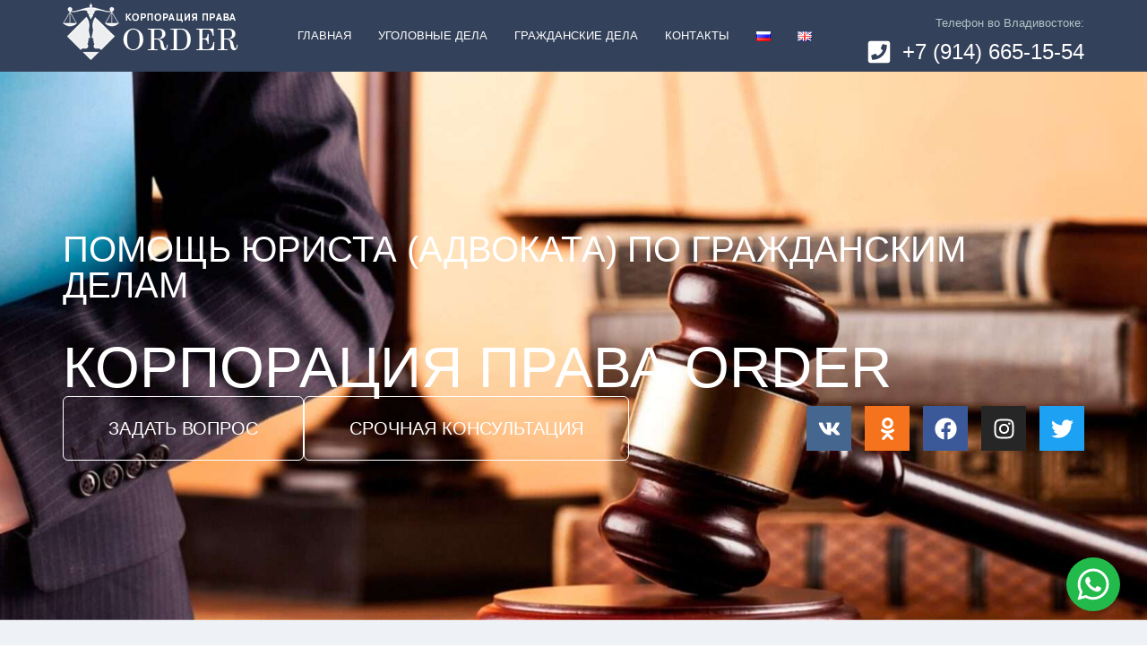

--- FILE ---
content_type: text/html; charset=UTF-8
request_url: https://lawdv.ru/grazhdanskie-dela
body_size: 39396
content:
<!doctype html>
<html lang="ru-RU">
<head>
	<meta charset="UTF-8">
	<meta name="viewport" content="width=device-width, initial-scale=1">
	<link rel="profile" href="https://gmpg.org/xfn/11">
	<script>function loadAsync(e,t){var a,n=!1;a=document.createElement("script"),a.type="text/javascript",a.src=e,a.onreadystatechange=function(){n||this.readyState&&"complete"!=this.readyState||(n=!0,"function"==typeof t&&t())},a.onload=a.onreadystatechange,document.getElementsByTagName("head")[0].appendChild(a)}</script>
<meta name='robots' content='index, follow, max-image-preview:large, max-snippet:-1, max-video-preview:-1' />
<link rel="alternate" href="https://lawdv.ru/grazhdanskie-dela" hreflang="ru" />
<link rel="alternate" href="https://lawdv.ru/en/civil-matters" hreflang="en" />

	<!-- This site is optimized with the Yoast SEO plugin v21.5 - https://yoast.com/wordpress/plugins/seo/ -->
	<title>Помощь юриста по гражданским делам - Услуги адвоката по гражданским делам - Lawyers</title>
	<link rel="canonical" href="https://lawdv.ru/grazhdanskie-dela" />
	<meta property="og:locale" content="ru_RU" />
	<meta property="og:locale:alternate" content="en_GB" />
	<meta property="og:type" content="article" />
	<meta property="og:title" content="Помощь юриста по гражданским делам - Услуги адвоката по гражданским делам - Lawyers" />
	<meta property="og:description" content="ПОМОЩЬ ЮРИСТА (АДВОКАТА) ПО ГРАЖДАНСКИМ ДЕЛАМ Телефон во Владивостоке: +7 (914) 705-37-58 КОРПОРАЦИЯ ПРАВА ORDER Задать вопрос Срочная консультация Vk Odnoklassniki Facebook Instagram Twitter Гражданские дела охватывают широкий спектр человеческих взаимоотношений, и включают в себя: Споры из различных договоров; Семейные споры; Трудовые взаимоотношения; Вопросы наследования имущества; Земельные споры; Жилищные правоотношения, а также многие другие сферы [&hellip;]" />
	<meta property="og:url" content="https://lawdv.ru/grazhdanskie-dela" />
	<meta property="og:site_name" content="Lawyers" />
	<meta property="article:modified_time" content="2022-12-22T09:46:47+00:00" />
	<meta name="twitter:card" content="summary_large_image" />
	<meta name="twitter:label1" content="Примерное время для чтения" />
	<meta name="twitter:data1" content="21 минута" />
	<script type="application/ld+json" class="yoast-schema-graph">{"@context":"https://schema.org","@graph":[{"@type":"WebPage","@id":"https://lawdv.ru/grazhdanskie-dela","url":"https://lawdv.ru/grazhdanskie-dela","name":"Помощь юриста по гражданским делам - Услуги адвоката по гражданским делам - Lawyers","isPartOf":{"@id":"https://lawdv.ru/#website"},"datePublished":"2022-11-12T18:51:34+00:00","dateModified":"2022-12-22T09:46:47+00:00","breadcrumb":{"@id":"https://lawdv.ru/grazhdanskie-dela#breadcrumb"},"inLanguage":"ru-RU","potentialAction":[{"@type":"ReadAction","target":["https://lawdv.ru/grazhdanskie-dela"]}]},{"@type":"BreadcrumbList","@id":"https://lawdv.ru/grazhdanskie-dela#breadcrumb","itemListElement":[{"@type":"ListItem","position":1,"name":"Главная страница","item":"https://lawdv.ru/"},{"@type":"ListItem","position":2,"name":"Помощь юриста по гражданским делам &#8212; Услуги адвоката по гражданским делам"}]},{"@type":"WebSite","@id":"https://lawdv.ru/#website","url":"https://lawdv.ru/","name":"Lawyers","description":"Корпорация права ORDER","publisher":{"@id":"https://lawdv.ru/#organization"},"potentialAction":[{"@type":"SearchAction","target":{"@type":"EntryPoint","urlTemplate":"https://lawdv.ru/?s={search_term_string}"},"query-input":"required name=search_term_string"}],"inLanguage":"ru-RU"},{"@type":"Organization","@id":"https://lawdv.ru/#organization","name":"Lawyers","url":"https://lawdv.ru/","logo":{"@type":"ImageObject","inLanguage":"ru-RU","@id":"https://lawdv.ru/#/schema/logo/image/","url":"https://lawdv.ru/wp-content/uploads/logo.png","contentUrl":"https://lawdv.ru/wp-content/uploads/logo.png","width":200,"height":66,"caption":"Lawyers"},"image":{"@id":"https://lawdv.ru/#/schema/logo/image/"}}]}</script>
	<!-- / Yoast SEO plugin. -->


<link rel="preload" href="https://lawdv.ru/wp-content/plugins/elementor/assets/lib/font-awesome/css/all.min.css" as="style" media="all" onload="this.onload=null;this.rel='stylesheet'">
<link rel="stylesheet" href="https://lawdv.ru/wp-content/plugins/elementor/assets/lib/font-awesome/css/all.min.css" media="all">
<noscript><link rel="stylesheet" href="https://lawdv.ru/wp-content/plugins/elementor/assets/lib/font-awesome/css/all.min.css" media="all"></noscript>
<!--[if IE]><link rel="stylesheet" href="https://lawdv.ru/wp-content/plugins/elementor/assets/lib/font-awesome/css/all.min.css" media="all"><![endif]-->
<link rel="preload" href="https://lawdv.ru/wp-content/plugins/elementor/assets/lib/font-awesome/css/v4-shims.min.css" as="style" media="all" onload="this.onload=null;this.rel='stylesheet'">
<link rel="stylesheet" href="https://lawdv.ru/wp-content/plugins/elementor/assets/lib/font-awesome/css/v4-shims.min.css" media="all">
<noscript><link rel="stylesheet" href="https://lawdv.ru/wp-content/plugins/elementor/assets/lib/font-awesome/css/v4-shims.min.css" media="all"></noscript>
<!--[if IE]><link rel="stylesheet" href="https://lawdv.ru/wp-content/plugins/elementor/assets/lib/font-awesome/css/v4-shims.min.css" media="all"><![endif]-->
<style id='classic-theme-styles-inline-css'>
/*! This file is auto-generated */
.wp-block-button__link{color:#fff;background-color:#32373c;border-radius:9999px;box-shadow:none;text-decoration:none;padding:calc(.667em + 2px) calc(1.333em + 2px);font-size:1.125em}.wp-block-file__button{background:#32373c;color:#fff;text-decoration:none}
</style>
<style id='global-styles-inline-css'>
body{--wp--preset--color--black: #000000;--wp--preset--color--cyan-bluish-gray: #abb8c3;--wp--preset--color--white: #ffffff;--wp--preset--color--pale-pink: #f78da7;--wp--preset--color--vivid-red: #cf2e2e;--wp--preset--color--luminous-vivid-orange: #ff6900;--wp--preset--color--luminous-vivid-amber: #fcb900;--wp--preset--color--light-green-cyan: #7bdcb5;--wp--preset--color--vivid-green-cyan: #00d084;--wp--preset--color--pale-cyan-blue: #8ed1fc;--wp--preset--color--vivid-cyan-blue: #0693e3;--wp--preset--color--vivid-purple: #9b51e0;--wp--preset--gradient--vivid-cyan-blue-to-vivid-purple: linear-gradient(135deg,rgba(6,147,227,1) 0%,rgb(155,81,224) 100%);--wp--preset--gradient--light-green-cyan-to-vivid-green-cyan: linear-gradient(135deg,rgb(122,220,180) 0%,rgb(0,208,130) 100%);--wp--preset--gradient--luminous-vivid-amber-to-luminous-vivid-orange: linear-gradient(135deg,rgba(252,185,0,1) 0%,rgba(255,105,0,1) 100%);--wp--preset--gradient--luminous-vivid-orange-to-vivid-red: linear-gradient(135deg,rgba(255,105,0,1) 0%,rgb(207,46,46) 100%);--wp--preset--gradient--very-light-gray-to-cyan-bluish-gray: linear-gradient(135deg,rgb(238,238,238) 0%,rgb(169,184,195) 100%);--wp--preset--gradient--cool-to-warm-spectrum: linear-gradient(135deg,rgb(74,234,220) 0%,rgb(151,120,209) 20%,rgb(207,42,186) 40%,rgb(238,44,130) 60%,rgb(251,105,98) 80%,rgb(254,248,76) 100%);--wp--preset--gradient--blush-light-purple: linear-gradient(135deg,rgb(255,206,236) 0%,rgb(152,150,240) 100%);--wp--preset--gradient--blush-bordeaux: linear-gradient(135deg,rgb(254,205,165) 0%,rgb(254,45,45) 50%,rgb(107,0,62) 100%);--wp--preset--gradient--luminous-dusk: linear-gradient(135deg,rgb(255,203,112) 0%,rgb(199,81,192) 50%,rgb(65,88,208) 100%);--wp--preset--gradient--pale-ocean: linear-gradient(135deg,rgb(255,245,203) 0%,rgb(182,227,212) 50%,rgb(51,167,181) 100%);--wp--preset--gradient--electric-grass: linear-gradient(135deg,rgb(202,248,128) 0%,rgb(113,206,126) 100%);--wp--preset--gradient--midnight: linear-gradient(135deg,rgb(2,3,129) 0%,rgb(40,116,252) 100%);--wp--preset--font-size--small: 13px;--wp--preset--font-size--medium: 20px;--wp--preset--font-size--large: 36px;--wp--preset--font-size--x-large: 42px;--wp--preset--spacing--20: 0.44rem;--wp--preset--spacing--30: 0.67rem;--wp--preset--spacing--40: 1rem;--wp--preset--spacing--50: 1.5rem;--wp--preset--spacing--60: 2.25rem;--wp--preset--spacing--70: 3.38rem;--wp--preset--spacing--80: 5.06rem;--wp--preset--shadow--natural: 6px 6px 9px rgba(0, 0, 0, 0.2);--wp--preset--shadow--deep: 12px 12px 50px rgba(0, 0, 0, 0.4);--wp--preset--shadow--sharp: 6px 6px 0px rgba(0, 0, 0, 0.2);--wp--preset--shadow--outlined: 6px 6px 0px -3px rgba(255, 255, 255, 1), 6px 6px rgba(0, 0, 0, 1);--wp--preset--shadow--crisp: 6px 6px 0px rgba(0, 0, 0, 1);}:where(.is-layout-flex){gap: 0.5em;}:where(.is-layout-grid){gap: 0.5em;}body .is-layout-flow > .alignleft{float: left;margin-inline-start: 0;margin-inline-end: 2em;}body .is-layout-flow > .alignright{float: right;margin-inline-start: 2em;margin-inline-end: 0;}body .is-layout-flow > .aligncenter{margin-left: auto !important;margin-right: auto !important;}body .is-layout-constrained > .alignleft{float: left;margin-inline-start: 0;margin-inline-end: 2em;}body .is-layout-constrained > .alignright{float: right;margin-inline-start: 2em;margin-inline-end: 0;}body .is-layout-constrained > .aligncenter{margin-left: auto !important;margin-right: auto !important;}body .is-layout-constrained > :where(:not(.alignleft):not(.alignright):not(.alignfull)){max-width: var(--wp--style--global--content-size);margin-left: auto !important;margin-right: auto !important;}body .is-layout-constrained > .alignwide{max-width: var(--wp--style--global--wide-size);}body .is-layout-flex{display: flex;}body .is-layout-flex{flex-wrap: wrap;align-items: center;}body .is-layout-flex > *{margin: 0;}body .is-layout-grid{display: grid;}body .is-layout-grid > *{margin: 0;}:where(.wp-block-columns.is-layout-flex){gap: 2em;}:where(.wp-block-columns.is-layout-grid){gap: 2em;}:where(.wp-block-post-template.is-layout-flex){gap: 1.25em;}:where(.wp-block-post-template.is-layout-grid){gap: 1.25em;}.has-black-color{color: var(--wp--preset--color--black) !important;}.has-cyan-bluish-gray-color{color: var(--wp--preset--color--cyan-bluish-gray) !important;}.has-white-color{color: var(--wp--preset--color--white) !important;}.has-pale-pink-color{color: var(--wp--preset--color--pale-pink) !important;}.has-vivid-red-color{color: var(--wp--preset--color--vivid-red) !important;}.has-luminous-vivid-orange-color{color: var(--wp--preset--color--luminous-vivid-orange) !important;}.has-luminous-vivid-amber-color{color: var(--wp--preset--color--luminous-vivid-amber) !important;}.has-light-green-cyan-color{color: var(--wp--preset--color--light-green-cyan) !important;}.has-vivid-green-cyan-color{color: var(--wp--preset--color--vivid-green-cyan) !important;}.has-pale-cyan-blue-color{color: var(--wp--preset--color--pale-cyan-blue) !important;}.has-vivid-cyan-blue-color{color: var(--wp--preset--color--vivid-cyan-blue) !important;}.has-vivid-purple-color{color: var(--wp--preset--color--vivid-purple) !important;}.has-black-background-color{background-color: var(--wp--preset--color--black) !important;}.has-cyan-bluish-gray-background-color{background-color: var(--wp--preset--color--cyan-bluish-gray) !important;}.has-white-background-color{background-color: var(--wp--preset--color--white) !important;}.has-pale-pink-background-color{background-color: var(--wp--preset--color--pale-pink) !important;}.has-vivid-red-background-color{background-color: var(--wp--preset--color--vivid-red) !important;}.has-luminous-vivid-orange-background-color{background-color: var(--wp--preset--color--luminous-vivid-orange) !important;}.has-luminous-vivid-amber-background-color{background-color: var(--wp--preset--color--luminous-vivid-amber) !important;}.has-light-green-cyan-background-color{background-color: var(--wp--preset--color--light-green-cyan) !important;}.has-vivid-green-cyan-background-color{background-color: var(--wp--preset--color--vivid-green-cyan) !important;}.has-pale-cyan-blue-background-color{background-color: var(--wp--preset--color--pale-cyan-blue) !important;}.has-vivid-cyan-blue-background-color{background-color: var(--wp--preset--color--vivid-cyan-blue) !important;}.has-vivid-purple-background-color{background-color: var(--wp--preset--color--vivid-purple) !important;}.has-black-border-color{border-color: var(--wp--preset--color--black) !important;}.has-cyan-bluish-gray-border-color{border-color: var(--wp--preset--color--cyan-bluish-gray) !important;}.has-white-border-color{border-color: var(--wp--preset--color--white) !important;}.has-pale-pink-border-color{border-color: var(--wp--preset--color--pale-pink) !important;}.has-vivid-red-border-color{border-color: var(--wp--preset--color--vivid-red) !important;}.has-luminous-vivid-orange-border-color{border-color: var(--wp--preset--color--luminous-vivid-orange) !important;}.has-luminous-vivid-amber-border-color{border-color: var(--wp--preset--color--luminous-vivid-amber) !important;}.has-light-green-cyan-border-color{border-color: var(--wp--preset--color--light-green-cyan) !important;}.has-vivid-green-cyan-border-color{border-color: var(--wp--preset--color--vivid-green-cyan) !important;}.has-pale-cyan-blue-border-color{border-color: var(--wp--preset--color--pale-cyan-blue) !important;}.has-vivid-cyan-blue-border-color{border-color: var(--wp--preset--color--vivid-cyan-blue) !important;}.has-vivid-purple-border-color{border-color: var(--wp--preset--color--vivid-purple) !important;}.has-vivid-cyan-blue-to-vivid-purple-gradient-background{background: var(--wp--preset--gradient--vivid-cyan-blue-to-vivid-purple) !important;}.has-light-green-cyan-to-vivid-green-cyan-gradient-background{background: var(--wp--preset--gradient--light-green-cyan-to-vivid-green-cyan) !important;}.has-luminous-vivid-amber-to-luminous-vivid-orange-gradient-background{background: var(--wp--preset--gradient--luminous-vivid-amber-to-luminous-vivid-orange) !important;}.has-luminous-vivid-orange-to-vivid-red-gradient-background{background: var(--wp--preset--gradient--luminous-vivid-orange-to-vivid-red) !important;}.has-very-light-gray-to-cyan-bluish-gray-gradient-background{background: var(--wp--preset--gradient--very-light-gray-to-cyan-bluish-gray) !important;}.has-cool-to-warm-spectrum-gradient-background{background: var(--wp--preset--gradient--cool-to-warm-spectrum) !important;}.has-blush-light-purple-gradient-background{background: var(--wp--preset--gradient--blush-light-purple) !important;}.has-blush-bordeaux-gradient-background{background: var(--wp--preset--gradient--blush-bordeaux) !important;}.has-luminous-dusk-gradient-background{background: var(--wp--preset--gradient--luminous-dusk) !important;}.has-pale-ocean-gradient-background{background: var(--wp--preset--gradient--pale-ocean) !important;}.has-electric-grass-gradient-background{background: var(--wp--preset--gradient--electric-grass) !important;}.has-midnight-gradient-background{background: var(--wp--preset--gradient--midnight) !important;}.has-small-font-size{font-size: var(--wp--preset--font-size--small) !important;}.has-medium-font-size{font-size: var(--wp--preset--font-size--medium) !important;}.has-large-font-size{font-size: var(--wp--preset--font-size--large) !important;}.has-x-large-font-size{font-size: var(--wp--preset--font-size--x-large) !important;}
.wp-block-navigation a:where(:not(.wp-element-button)){color: inherit;}
:where(.wp-block-post-template.is-layout-flex){gap: 1.25em;}:where(.wp-block-post-template.is-layout-grid){gap: 1.25em;}
:where(.wp-block-columns.is-layout-flex){gap: 2em;}:where(.wp-block-columns.is-layout-grid){gap: 2em;}
.wp-block-pullquote{font-size: 1.5em;line-height: 1.6;}
</style>
<style class="optimize_css_2" type="text/css" media="all">#to_top_scrollup{background-color:#000;-webkit-border-radius:5%;-moz-border-radius:5%;border-radius:5%;box-sizing:content-box;bottom:20px;color:#fff;cursor:pointer;display:none;font-size:32px;font-weight:400;height:32px;opacity:.5;padding:5px;position:fixed;right:20px;text-align:center;text-decoration:none;vertical-align:middle;width:32px;z-index:9999}#to_top_scrollup img{width:100%}.screen-reader-text{clip:rect(1px,1px,1px,1px);height:1px;overflow:hidden;position:absolute!important;width:1px;word-wrap:normal!important}</style>
<link rel='stylesheet' id='hello-elementor-css' href='https://lawdv.ru/wp-content/themes/hello-elementor/style.min.css' media='all' />
<link rel='stylesheet' id='hello-elementor-theme-style-css' href='https://lawdv.ru/wp-content/themes/hello-elementor/theme.min.css' media='all' />
<style class="optimize_css_2" type="text/css" media="all">.elementor-kit-5{--e-global-color-primary:#FFFFFF;--e-global-color-secondary:#33415A;--e-global-color-text:#333333;--e-global-color-accent:#33415A;--e-global-color-a634cfb:#7185AD;--e-global-color-d717e7f:#FFBA57;--e-global-color-b800d2a:#384C65;--e-global-color-d9b6100:#FFFFFF;--e-global-color-d6a8df6:#EEF1F5;--e-global-color-069a44f:#EFEFEF;--e-global-color-f515556:#00000000;--e-global-color-cd4f3aa:#B4C3C5;--e-global-typography-primary-font-family:"Montserrat";--e-global-typography-primary-font-weight:500;--e-global-typography-secondary-font-family:"Montserrat";--e-global-typography-secondary-font-weight:400;--e-global-typography-text-font-family:"Montserrat";--e-global-typography-text-font-size:18px;--e-global-typography-text-font-weight:400;--e-global-typography-accent-font-family:"Montserrat";--e-global-typography-accent-font-size:16px;--e-global-typography-accent-font-weight:500;--e-global-typography-accent-text-transform:uppercase;color:var(--e-global-color-text);font-family:var(--e-global-typography-text-font-family),Sans-serif;font-size:var(--e-global-typography-text-font-size);font-weight:var(--e-global-typography-text-font-weight)}.elementor-kit-5 a{color:var(--e-global-color-accent);font-family:var(--e-global-typography-accent-font-family),Sans-serif;font-size:var(--e-global-typography-accent-font-size);font-weight:var(--e-global-typography-accent-font-weight);text-transform:var(--e-global-typography-accent-text-transform)}.elementor-kit-5 a:hover{color:var(--e-global-color-a634cfb)}.elementor-kit-5 h1{color:var(--e-global-color-primary)}.elementor-kit-5 h2{color:var(--e-global-color-secondary)}.elementor-kit-5 h3{color:var(--e-global-color-primary)}.elementor-kit-5 h4{color:var(--e-global-color-secondary);font-weight:700}.elementor-kit-5 h5{color:var(--e-global-color-secondary);font-size:18px;font-weight:700}.elementor-kit-5 h6{color:var(--e-global-color-secondary)}.elementor-kit-5 button,.elementor-kit-5 input[type="button"],.elementor-kit-5 input[type="submit"],.elementor-kit-5 .elementor-button{font-family:var(--e-global-typography-accent-font-family),Sans-serif;font-size:var(--e-global-typography-accent-font-size);font-weight:var(--e-global-typography-accent-font-weight);text-transform:var(--e-global-typography-accent-text-transform);color:var(--e-global-color-d9b6100);background-color:var(--e-global-color-f515556);border-style:solid;border-width:1px 1px 1px 1px;border-color:var(--e-global-color-d9b6100);border-radius:5px 5px 5px 5px}.elementor-kit-5 button:hover,.elementor-kit-5 button:focus,.elementor-kit-5 input[type="button"]:hover,.elementor-kit-5 input[type="button"]:focus,.elementor-kit-5 input[type="submit"]:hover,.elementor-kit-5 input[type="submit"]:focus,.elementor-kit-5 .elementor-button:hover,.elementor-kit-5 .elementor-button:focus{color:var(--e-global-color-d9b6100);background-color:var(--e-global-color-b800d2a);border-style:solid;border-width:1px 1px 1px 1px;border-color:var(--e-global-color-b800d2a)}.elementor-kit-5 label{color:var(--e-global-color-text)}.elementor-kit-5 input:not([type="button"]):not([type="submit"]),.elementor-kit-5 textarea,.elementor-kit-5 .elementor-field-textual{color:var(--e-global-color-text);border-style:solid;border-color:var(--e-global-color-text)}.elementor-section.elementor-section-boxed>.elementor-container{max-width:1140px}.e-con{--container-max-width:1140px}.elementor-widget:not(:last-child){margin-block-end:20px}.elementor-element{--widgets-spacing:20px 20px}{}h1.entry-title{display:var(--page-title-display)}.elementor-kit-5 e-page-transition{background-color:#FFBC7D}.site-header{padding-right:0;padding-left:0}@media(max-width:1024px){.elementor-kit-5{font-size:var(--e-global-typography-text-font-size)}.elementor-kit-5 a{font-size:var(--e-global-typography-accent-font-size)}.elementor-kit-5 button,.elementor-kit-5 input[type="button"],.elementor-kit-5 input[type="submit"],.elementor-kit-5 .elementor-button{font-size:var(--e-global-typography-accent-font-size)}.elementor-section.elementor-section-boxed>.elementor-container{max-width:1024px}.e-con{--container-max-width:1024px}}@media(max-width:767px){.elementor-kit-5{--e-global-typography-accent-font-size:14px;font-size:var(--e-global-typography-text-font-size)}.elementor-kit-5 a{font-size:var(--e-global-typography-accent-font-size)}.elementor-kit-5 button,.elementor-kit-5 input[type="button"],.elementor-kit-5 input[type="submit"],.elementor-kit-5 .elementor-button{font-size:var(--e-global-typography-accent-font-size)}.elementor-section.elementor-section-boxed>.elementor-container{max-width:767px}.e-con{--container-max-width:767px}}::marker{color:var(--e-global-color-accent);font-weight:900}hr{width:205px;border-top:2px solid var(--e-global-color-accent)}.elementor-cta{background-color:black!important}.elementor-cta__bg-wrapper{opacity:.6}.contacts-li-title{font-weight:700;text-transform:uppercase}.footer-li-title{text-transform:uppercase;font-weight:700;color:var(--e-global-color-accent)}</style>
<link rel='stylesheet' id='swiper-css' href='https://lawdv.ru/wp-content/plugins/elementor/assets/lib/swiper/css/swiper.min.css' media='all' />
<link rel='stylesheet' id='elementor-pro-css' href='https://lawdv.ru/wp-content/plugins/elementor-pro/assets/css/frontend-lite.min.css' media='all' />
<style class="optimize_css_2" type="text/css" media="all">.elementor-488 .elementor-element.elementor-element-2a41e74b{--display:flex;--min-height:85vh;--flex-direction:row;--container-widget-width:calc( ( 1 - var( --container-widget-flex-grow ) ) * 100% );--container-widget-height:100%;--container-widget-flex-grow:1;--container-widget-align-self:stretch;--justify-content:space-between;--align-items:center;--gap:40px 40px;--flex-wrap:wrap;--align-content:center;--background-transition:0.3s;--overlay-opacity:1;--padding-block-start:40px;--padding-block-end:40px;--padding-inline-start:10px;--padding-inline-end:10px}.elementor-488 .elementor-element.elementor-element-2a41e74b:not(.elementor-motion-effects-element-type-background),.elementor-488 .elementor-element.elementor-element-2a41e74b>.elementor-motion-effects-container>.elementor-motion-effects-layer{background-image:url(https://lawdv.ru/wp-content/uploads/0-0-01-1-scaled.jpg);background-position:center center;background-repeat:no-repeat;background-size:cover}.elementor-488 .elementor-element.elementor-element-2a41e74b::before,.elementor-488 .elementor-element.elementor-element-2a41e74b>.elementor-background-video-container::before,.elementor-488 .elementor-element.elementor-element-2a41e74b>.e-con-inner>.elementor-background-video-container::before,.elementor-488 .elementor-element.elementor-element-2a41e74b>.elementor-background-slideshow::before,.elementor-488 .elementor-element.elementor-element-2a41e74b>.e-con-inner>.elementor-background-slideshow::before,.elementor-488 .elementor-element.elementor-element-2a41e74b>.elementor-motion-effects-container>.elementor-motion-effects-layer::before{--background-overlay:'';background-color:#353A3BA6}.elementor-488 .elementor-element.elementor-element-2a41e74b,.elementor-488 .elementor-element.elementor-element-2a41e74b::before{--border-transition:0.3s}.elementor-488 .elementor-element.elementor-element-667799ad>.elementor-widget-container{margin:0 0 40px 0}.elementor-488 .elementor-element.elementor-element-667799ad{width:100%;max-width:100%}.elementor-488 .elementor-element.elementor-element-260518b6 .elementor-icon-list-icon i{color:var(--e-global-color-d9b6100);transition:color 0.3s}.elementor-488 .elementor-element.elementor-element-260518b6 .elementor-icon-list-icon svg{fill:var(--e-global-color-d9b6100);transition:fill 0.3s}.elementor-488 .elementor-element.elementor-element-260518b6{--e-icon-list-icon-size:28px;--icon-vertical-offset:0px}.elementor-488 .elementor-element.elementor-element-260518b6 .elementor-icon-list-item>.elementor-icon-list-text,.elementor-488 .elementor-element.elementor-element-260518b6 .elementor-icon-list-item>a{font-family:"Newsreader",Sans-serif;font-size:24px}.elementor-488 .elementor-element.elementor-element-260518b6 .elementor-icon-list-text{color:var(--e-global-color-d9b6100);transition:color 0.3s}.elementor-488 .elementor-element.elementor-element-260518b6 .elementor-icon-list-item:hover .elementor-icon-list-text{color:var(--e-global-color-a634cfb)}.elementor-488 .elementor-element.elementor-element-260518b6.elementor-element{--align-self:stretch}.elementor-488 .elementor-element.elementor-element-48a96315 .elementor-heading-title{color:var(--e-global-color-primary);font-size:64px}.elementor-488 .elementor-element.elementor-element-48a96315{width:100%;max-width:100%}.elementor-488 .elementor-element.elementor-element-5908700d{width:auto;max-width:auto}.elementor-488 .elementor-element.elementor-element-3cd831ad{width:auto;max-width:auto}.elementor-488 .elementor-element.elementor-element-3cd831ad.elementor-element{--flex-grow:1;--flex-shrink:0}.elementor-488 .elementor-element.elementor-global-962{--grid-template-columns:repeat(0, auto);--grid-column-gap:15px;--grid-row-gap:0px}.elementor-488 .elementor-element.elementor-global-962 .elementor-widget-container{text-align:center}.elementor-488 .elementor-element.elementor-global-962 .elementor-icon{border-radius:0 0 0 0}.elementor-488 .elementor-element.elementor-element-f7f8d88{--display:flex;--gap:40px 40px;--background-transition:0.3s;--padding-block-start:80px;--padding-block-end:80px;--padding-inline-start:10px;--padding-inline-end:10px}.elementor-488 .elementor-element.elementor-element-f7f8d88:not(.elementor-motion-effects-element-type-background),.elementor-488 .elementor-element.elementor-element-f7f8d88>.elementor-motion-effects-container>.elementor-motion-effects-layer{background-color:var(--e-global-color-d6a8df6)}.elementor-488 .elementor-element.elementor-element-f7f8d88,.elementor-488 .elementor-element.elementor-element-f7f8d88::before{--border-transition:0.3s}.elementor-488 .elementor-element.elementor-element-fe6f8e{text-align:justify}.elementor-488 .elementor-element.elementor-element-fe6f8e .elementor-drop-cap{padding:5px}body:not(.rtl) .elementor-488 .elementor-element.elementor-element-fe6f8e .elementor-drop-cap{margin-right:10px}body.rtl .elementor-488 .elementor-element.elementor-element-fe6f8e .elementor-drop-cap{margin-left:10px}.elementor-488 .elementor-element.elementor-element-70aad484{--display:flex;--gap:40px 40px;--background-transition:0.3s;--overlay-opacity:0.7;--padding-block-start:80px;--padding-block-end:80px;--padding-inline-start:10px;--padding-inline-end:10px}.elementor-488 .elementor-element.elementor-element-70aad484:not(.elementor-motion-effects-element-type-background),.elementor-488 .elementor-element.elementor-element-70aad484>.elementor-motion-effects-container>.elementor-motion-effects-layer{background-color:var(--e-global-color-d6a8df6);background-image:url(https://lawdv.ru/wp-content/uploads/fon.jpg);background-position:center center;background-repeat:repeat;background-size:cover}.elementor-488 .elementor-element.elementor-element-70aad484::before,.elementor-488 .elementor-element.elementor-element-70aad484>.elementor-background-video-container::before,.elementor-488 .elementor-element.elementor-element-70aad484>.e-con-inner>.elementor-background-video-container::before,.elementor-488 .elementor-element.elementor-element-70aad484>.elementor-background-slideshow::before,.elementor-488 .elementor-element.elementor-element-70aad484>.e-con-inner>.elementor-background-slideshow::before,.elementor-488 .elementor-element.elementor-element-70aad484>.elementor-motion-effects-container>.elementor-motion-effects-layer::before{--background-overlay:'';background-color:var(--e-global-color-d9b6100)}.elementor-488 .elementor-element.elementor-element-70aad484,.elementor-488 .elementor-element.elementor-element-70aad484::before{--border-transition:0.3s}.elementor-488 .elementor-element.elementor-element-58f58252{text-align:center}.elementor-488 .elementor-element.elementor-element-c74370f .elementor-tab-title .elementor-toggle-icon i:before{color:var(--e-global-color-d717e7f)}.elementor-488 .elementor-element.elementor-element-c74370f .elementor-tab-title .elementor-toggle-icon svg{fill:var(--e-global-color-d717e7f)}.elementor-488 .elementor-element.elementor-element-c74370f .elementor-tab-title.elementor-active .elementor-toggle-icon i:before{color:var(--e-global-color-d717e7f)}.elementor-488 .elementor-element.elementor-element-c74370f .elementor-tab-title.elementor-active .elementor-toggle-icon svg{fill:var(--e-global-color-d717e7f)}.elementor-488 .elementor-element.elementor-element-dc88c23{text-align:center}.elementor-488 .elementor-element.elementor-element-9de4ef8 .elementor-tab-title .elementor-toggle-icon i:before{color:var(--e-global-color-d717e7f)}.elementor-488 .elementor-element.elementor-element-9de4ef8 .elementor-tab-title .elementor-toggle-icon svg{fill:var(--e-global-color-d717e7f)}.elementor-488 .elementor-element.elementor-element-9de4ef8 .elementor-tab-title.elementor-active .elementor-toggle-icon i:before{color:var(--e-global-color-d717e7f)}.elementor-488 .elementor-element.elementor-element-9de4ef8 .elementor-tab-title.elementor-active .elementor-toggle-icon svg{fill:var(--e-global-color-d717e7f)}.elementor-488 .elementor-element.elementor-element-a9e5c5e{text-align:center}.elementor-488 .elementor-element.elementor-element-a14c6c5{text-align:center}.elementor-488 .elementor-element.elementor-element-e232495 .elementor-tab-title .elementor-toggle-icon i:before{color:var(--e-global-color-d717e7f)}.elementor-488 .elementor-element.elementor-element-e232495 .elementor-tab-title .elementor-toggle-icon svg{fill:var(--e-global-color-d717e7f)}.elementor-488 .elementor-element.elementor-element-e232495 .elementor-tab-title.elementor-active .elementor-toggle-icon i:before{color:var(--e-global-color-d717e7f)}.elementor-488 .elementor-element.elementor-element-e232495 .elementor-tab-title.elementor-active .elementor-toggle-icon svg{fill:var(--e-global-color-d717e7f)}.elementor-488 .elementor-element.elementor-element-60a27521{text-align:center}:root{--page-title-display:none}@media(min-width:1025px){.elementor-488 .elementor-element.elementor-element-70aad484:not(.elementor-motion-effects-element-type-background),.elementor-488 .elementor-element.elementor-element-70aad484>.elementor-motion-effects-container>.elementor-motion-effects-layer{background-attachment:fixed}}@media(max-width:1024px){.elementor-488 .elementor-element.elementor-element-667799ad .elementor-heading-title{font-size:32px}.elementor-488 .elementor-element.elementor-element-667799ad>.elementor-widget-container{margin:0 0 20px 0}.elementor-488 .elementor-element.elementor-element-260518b6 .elementor-icon-list-item>.elementor-icon-list-text,.elementor-488 .elementor-element.elementor-element-260518b6 .elementor-icon-list-item>a{font-size:24px}.elementor-488 .elementor-element.elementor-element-48a96315 .elementor-heading-title{font-size:48px}.elementor-488 .elementor-element.elementor-element-f7f8d88{--padding-block-start:40px;--padding-block-end:40px;--padding-inline-start:10px;--padding-inline-end:10px}.elementor-488 .elementor-element.elementor-element-70aad484{--padding-block-start:40px;--padding-block-end:40px;--padding-inline-start:10px;--padding-inline-end:10px}}@media(max-width:767px){.elementor-488 .elementor-element.elementor-element-2a41e74b{--min-height:75vh;--gap:10px 10px}.elementor-488 .elementor-element.elementor-element-667799ad .elementor-heading-title{font-size:20px}.elementor-488 .elementor-element.elementor-element-667799ad>.elementor-widget-container{margin:0 0 0 0}.elementor-488 .elementor-element.elementor-element-260518b6 .elementor-icon-list-item>.elementor-icon-list-text,.elementor-488 .elementor-element.elementor-element-260518b6 .elementor-icon-list-item>a{font-size:20px}.elementor-488 .elementor-element.elementor-element-48a96315 .elementor-heading-title{font-size:35px}.elementor-488 .elementor-element.elementor-global-962{--icon-size:20px}}</style>
<style class="optimize_css_2" type="text/css" media="all">.elementor-114 .elementor-element.elementor-element-50933306{--display:flex;--flex-direction:row;--container-widget-width:calc( ( 1 - var( --container-widget-flex-grow ) ) * 100% );--container-widget-height:100%;--container-widget-flex-grow:1;--container-widget-align-self:stretch;--justify-content:space-between;--align-items:center;--gap:10px 10px;--background-transition:0.3s;box-shadow:0 5px 5px 0 rgb(0 0 0 / .1);--padding-block-start:0px;--padding-block-end:0px;--padding-inline-start:10px;--padding-inline-end:10px}.elementor-114 .elementor-element.elementor-element-50933306:not(.elementor-motion-effects-element-type-background),.elementor-114 .elementor-element.elementor-element-50933306>.elementor-motion-effects-container>.elementor-motion-effects-layer{background-color:var(--e-global-color-accent)}.elementor-114 .elementor-element.elementor-element-50933306,.elementor-114 .elementor-element.elementor-element-50933306::before{--border-transition:0.3s}.elementor-114 .elementor-element.elementor-global-126 img{width:200px}.elementor-114 .elementor-element.elementor-global-126{width:auto;max-width:auto}.elementor-114 .elementor-element.elementor-global-126.elementor-element{--align-self:center}.elementor-114 .elementor-element.elementor-element-2521bfab .elementor-menu-toggle{margin-left:auto;background-color:var(--e-global-color-b800d2a);border-radius:0}.elementor-114 .elementor-element.elementor-element-2521bfab .elementor-nav-menu .elementor-item{font-family:"Montserrat",Sans-serif;font-size:13px;font-weight:400}.elementor-114 .elementor-element.elementor-element-2521bfab .elementor-nav-menu--main .elementor-item{color:var(--e-global-color-d9b6100);fill:var(--e-global-color-d9b6100);padding-left:15px;padding-right:15px;padding-top:30px;padding-bottom:30px}.elementor-114 .elementor-element.elementor-element-2521bfab .elementor-nav-menu--main .elementor-item:hover,.elementor-114 .elementor-element.elementor-element-2521bfab .elementor-nav-menu--main .elementor-item.elementor-item-active,.elementor-114 .elementor-element.elementor-element-2521bfab .elementor-nav-menu--main .elementor-item.highlighted,.elementor-114 .elementor-element.elementor-element-2521bfab .elementor-nav-menu--main .elementor-item:focus{color:var(--e-global-color-d9b6100)}.elementor-114 .elementor-element.elementor-element-2521bfab .elementor-nav-menu--main:not(.e--pointer-framed) .elementor-item:before,.elementor-114 .elementor-element.elementor-element-2521bfab .elementor-nav-menu--main:not(.e--pointer-framed) .elementor-item:after{background-color:var(--e-global-color-b800d2a)}.elementor-114 .elementor-element.elementor-element-2521bfab .e--pointer-framed .elementor-item:before,.elementor-114 .elementor-element.elementor-element-2521bfab .e--pointer-framed .elementor-item:after{border-color:var(--e-global-color-b800d2a)}.elementor-114 .elementor-element.elementor-element-2521bfab .elementor-nav-menu--main .elementor-item.elementor-item-active{color:var(--e-global-color-d9b6100)}.elementor-114 .elementor-element.elementor-element-2521bfab .elementor-nav-menu--main:not(.e--pointer-framed) .elementor-item.elementor-item-active:before,.elementor-114 .elementor-element.elementor-element-2521bfab .elementor-nav-menu--main:not(.e--pointer-framed) .elementor-item.elementor-item-active:after{background-color:var(--e-global-color-accent)}.elementor-114 .elementor-element.elementor-element-2521bfab .e--pointer-framed .elementor-item.elementor-item-active:before,.elementor-114 .elementor-element.elementor-element-2521bfab .e--pointer-framed .elementor-item.elementor-item-active:after{border-color:var(--e-global-color-accent)}.elementor-114 .elementor-element.elementor-element-2521bfab .elementor-nav-menu--dropdown a,.elementor-114 .elementor-element.elementor-element-2521bfab .elementor-menu-toggle{color:var(--e-global-color-primary)}.elementor-114 .elementor-element.elementor-element-2521bfab .elementor-nav-menu--dropdown{background-color:var(--e-global-color-accent);border-style:solid;border-width:1px 1px 1px 1px;border-color:var(--e-global-color-accent)}.elementor-114 .elementor-element.elementor-element-2521bfab .elementor-nav-menu--dropdown a:hover,.elementor-114 .elementor-element.elementor-element-2521bfab .elementor-nav-menu--dropdown a.elementor-item-active,.elementor-114 .elementor-element.elementor-element-2521bfab .elementor-nav-menu--dropdown a.highlighted,.elementor-114 .elementor-element.elementor-element-2521bfab .elementor-menu-toggle:hover{color:#FFF}.elementor-114 .elementor-element.elementor-element-2521bfab .elementor-nav-menu--dropdown a:hover,.elementor-114 .elementor-element.elementor-element-2521bfab .elementor-nav-menu--dropdown a.elementor-item-active,.elementor-114 .elementor-element.elementor-element-2521bfab .elementor-nav-menu--dropdown a.highlighted{background-color:var(--e-global-color-b800d2a)}.elementor-114 .elementor-element.elementor-element-2521bfab .elementor-nav-menu--dropdown .elementor-item,.elementor-114 .elementor-element.elementor-element-2521bfab .elementor-nav-menu--dropdown .elementor-sub-item{font-family:"Montserrat",Sans-serif;font-size:14px;font-weight:400;text-transform:uppercase}.elementor-114 .elementor-element.elementor-element-2521bfab .elementor-nav-menu--dropdown a{padding-top:20px;padding-bottom:20px}.elementor-114 .elementor-element.elementor-element-2521bfab .elementor-nav-menu--main>.elementor-nav-menu>li>.elementor-nav-menu--dropdown,.elementor-114 .elementor-element.elementor-element-2521bfab .elementor-nav-menu__container.elementor-nav-menu--dropdown{margin-top:20px!important}.elementor-114 .elementor-element.elementor-element-2521bfab div.elementor-menu-toggle{color:var(--e-global-color-cd4f3aa)}.elementor-114 .elementor-element.elementor-element-2521bfab div.elementor-menu-toggle svg{fill:var(--e-global-color-cd4f3aa)}.elementor-114 .elementor-element.elementor-element-2521bfab div.elementor-menu-toggle:hover{color:var(--e-global-color-cd4f3aa)}.elementor-114 .elementor-element.elementor-element-2521bfab div.elementor-menu-toggle:hover svg{fill:var(--e-global-color-cd4f3aa)}.elementor-114 .elementor-element.elementor-element-2521bfab{width:auto;max-width:auto}.elementor-114 .elementor-element.elementor-global-727 .elementor-icon-list-icon i{color:var(--e-global-color-d9b6100);transition:color 0.3s}.elementor-114 .elementor-element.elementor-global-727 .elementor-icon-list-icon svg{fill:var(--e-global-color-d9b6100);transition:fill 0.3s}.elementor-114 .elementor-element.elementor-global-727{--e-icon-list-icon-size:28px;--icon-vertical-offset:0px}.elementor-114 .elementor-element.elementor-global-727 .elementor-icon-list-item>.elementor-icon-list-text,.elementor-114 .elementor-element.elementor-global-727 .elementor-icon-list-item>a{font-family:"Newsreader",Sans-serif;font-size:24px}.elementor-114 .elementor-element.elementor-global-727 .elementor-icon-list-text{color:var(--e-global-color-d9b6100);transition:color 0.3s}.elementor-114 .elementor-element.elementor-global-727 .elementor-icon-list-item:hover .elementor-icon-list-text{color:var(--e-global-color-cd4f3aa)}@media(max-width:1024px){.elementor-114 .elementor-element.elementor-element-50933306{--padding-block-start:10px;--padding-block-end:10px;--padding-inline-start:10px;--padding-inline-end:10px}.elementor-114 .elementor-element.elementor-element-2521bfab{--nav-menu-icon-size:25px}.elementor-114 .elementor-element.elementor-element-2521bfab.elementor-element{--order:99999 /* order end hack */}.elementor-114 .elementor-element.elementor-global-727 .elementor-icon-list-item>.elementor-icon-list-text,.elementor-114 .elementor-element.elementor-global-727 .elementor-icon-list-item>a{font-size:24px}}@media(max-width:767px){.elementor-114 .elementor-element.elementor-global-126.elementor-element{--flex-grow:1;--flex-shrink:0}.elementor-114 .elementor-element.elementor-element-2521bfab.elementor-element{--order:99999 /* order end hack */}.elementor-114 .elementor-element.elementor-global-727 .elementor-icon-list-item>.elementor-icon-list-text,.elementor-114 .elementor-element.elementor-global-727 .elementor-icon-list-item>a{font-size:20px}}.elementor-28 .elementor-element.elementor-element-e356abb .elementor-nav-menu--dropdown{border-top:3px solid var(--e-global-color-accent)}</style>
<style class="optimize_css_2" type="text/css" media="all">.elementor-108 .elementor-element.elementor-element-002d5dc{--display:flex;--flex-direction:row;--container-widget-width:calc( ( 1 - var( --container-widget-flex-grow ) ) * 100% );--container-widget-height:100%;--container-widget-flex-grow:1;--container-widget-align-self:stretch;--justify-content:space-between;--align-items:center;--gap:40px 40px;--flex-wrap:wrap;--background-transition:0.3s;--overlay-opacity:0.3;--padding-block-start:80px;--padding-block-end:80px;--padding-inline-start:10px;--padding-inline-end:10px}.elementor-108 .elementor-element.elementor-element-002d5dc:not(.elementor-motion-effects-element-type-background),.elementor-108 .elementor-element.elementor-element-002d5dc>.elementor-motion-effects-container>.elementor-motion-effects-layer{background-image:url(https://lawdv.ru/wp-content/uploads/editor3.jpg);background-position:center center;background-repeat:no-repeat;background-size:cover}.elementor-108 .elementor-element.elementor-element-002d5dc::before,.elementor-108 .elementor-element.elementor-element-002d5dc>.elementor-background-video-container::before,.elementor-108 .elementor-element.elementor-element-002d5dc>.e-con-inner>.elementor-background-video-container::before,.elementor-108 .elementor-element.elementor-element-002d5dc>.elementor-background-slideshow::before,.elementor-108 .elementor-element.elementor-element-002d5dc>.e-con-inner>.elementor-background-slideshow::before,.elementor-108 .elementor-element.elementor-element-002d5dc>.elementor-motion-effects-container>.elementor-motion-effects-layer::before{--background-overlay:'';background-color:#000}.elementor-108 .elementor-element.elementor-element-002d5dc,.elementor-108 .elementor-element.elementor-element-002d5dc::before{--border-transition:0.3s}.elementor-108 .elementor-element.elementor-element-357e9d2 .elementor-icon-box-wrapper{text-align:left}.elementor-108 .elementor-element.elementor-element-357e9d2 .elementor-icon-box-title{color:var(--e-global-color-primary)}.elementor-108 .elementor-element.elementor-element-357e9d2 .elementor-icon-box-description{color:var(--e-global-color-primary);font-weight:700}.elementor-108 .elementor-element.elementor-element-357e9d2{width:var(--container-widget-width,65%);max-width:65%;--container-widget-width:65%;--container-widget-flex-grow:0}.elementor-108 .elementor-element.elementor-element-45cecee .elementor-button{fill:var(--e-global-color-primary);color:var(--e-global-color-primary);background-color:var(--e-global-color-d717e7f)}.elementor-108 .elementor-element.elementor-element-45cecee .elementor-button:hover,.elementor-108 .elementor-element.elementor-element-45cecee .elementor-button:focus{color:var(--e-global-color-d717e7f);background-color:var(--e-global-color-primary)}.elementor-108 .elementor-element.elementor-element-45cecee .elementor-button:hover svg,.elementor-108 .elementor-element.elementor-element-45cecee .elementor-button:focus svg{fill:var(--e-global-color-d717e7f)}.elementor-108 .elementor-element.elementor-element-45cecee{width:var(--container-widget-width,30%);max-width:30%;--container-widget-width:30%;--container-widget-flex-grow:0}.elementor-108 .elementor-element.elementor-element-062498e{--display:flex;--flex-direction:row;--container-widget-width:initial;--container-widget-height:100%;--container-widget-flex-grow:1;--container-widget-align-self:stretch;--justify-content:space-around;--flex-wrap:wrap;--background-transition:0.3s;--padding-block-start:80px;--padding-block-end:0px;--padding-inline-start:0px;--padding-inline-end:0px}.elementor-108 .elementor-element.elementor-element-062498e:not(.elementor-motion-effects-element-type-background),.elementor-108 .elementor-element.elementor-element-062498e>.elementor-motion-effects-container>.elementor-motion-effects-layer{background-color:var(--e-global-color-069a44f)}.elementor-108 .elementor-element.elementor-element-062498e,.elementor-108 .elementor-element.elementor-element-062498e::before{--border-transition:0.3s}.elementor-108 .elementor-element.elementor-element-1a4cbf1{text-align:center;width:100%;max-width:100%}.elementor-108 .elementor-element.elementor-element-7bd6740{text-align:center;width:100%;max-width:100%}.elementor-108 .elementor-element.elementor-element-ccfd203{text-align:center;width:auto;max-width:auto}.elementor-108 .elementor-element.elementor-element-b788846{text-align:center;width:auto;max-width:auto}.elementor-108 .elementor-element.elementor-element-85af1a2 iframe{height:400px}.elementor-108 .elementor-element.elementor-element-4458e37{--display:flex;--flex-direction:column;--container-widget-width:100%;--container-widget-height:initial;--container-widget-flex-grow:0;--container-widget-align-self:initial;--background-transition:0.3s;--padding-block-start:80px;--padding-block-end:80px;--padding-inline-start:10px;--padding-inline-end:10px}.elementor-108 .elementor-element.elementor-element-4458e37:not(.elementor-motion-effects-element-type-background),.elementor-108 .elementor-element.elementor-element-4458e37>.elementor-motion-effects-container>.elementor-motion-effects-layer{background-color:var(--e-global-color-accent)}.elementor-108 .elementor-element.elementor-element-4458e37,.elementor-108 .elementor-element.elementor-element-4458e37::before{--border-transition:0.3s}.elementor-108 .elementor-element.elementor-global-131 .elementor-field-group{padding-right:calc(20px/2);padding-left:calc(20px/2);margin-bottom:20px}.elementor-108 .elementor-element.elementor-global-131 .elementor-form-fields-wrapper{margin-left:calc(-20px/2);margin-right:calc(-20px/2);margin-bottom:-20px}.elementor-108 .elementor-element.elementor-global-131 .elementor-field-group.recaptcha_v3-bottomleft,.elementor-108 .elementor-element.elementor-global-131 .elementor-field-group.recaptcha_v3-bottomright{margin-bottom:0}body.rtl .elementor-108 .elementor-element.elementor-global-131 .elementor-labels-inline .elementor-field-group>label{padding-left:5px}body:not(.rtl) .elementor-108 .elementor-element.elementor-global-131 .elementor-labels-inline .elementor-field-group>label{padding-right:5px}body .elementor-108 .elementor-element.elementor-global-131 .elementor-labels-above .elementor-field-group>label{padding-bottom:5px}.elementor-108 .elementor-element.elementor-global-131 .elementor-field-type-html{padding-bottom:0;color:var(--e-global-color-primary);font-size:16px}.elementor-108 .elementor-element.elementor-global-131 .elementor-field-group:not(.elementor-field-type-upload) .elementor-field:not(.elementor-select-wrapper){background-color:#fff}.elementor-108 .elementor-element.elementor-global-131 .elementor-field-group .elementor-select-wrapper select{background-color:#fff}.elementor-108 .elementor-element.elementor-global-131 .e-form__buttons__wrapper__button-next{color:#fff}.elementor-108 .elementor-element.elementor-global-131 .elementor-button[type="submit"]{color:#fff}.elementor-108 .elementor-element.elementor-global-131 .elementor-button[type="submit"] svg *{fill:#fff}.elementor-108 .elementor-element.elementor-global-131 .e-form__buttons__wrapper__button-previous{color:#fff}.elementor-108 .elementor-element.elementor-global-131 .e-form__buttons__wrapper__button-next:hover{color:#fff}.elementor-108 .elementor-element.elementor-global-131 .elementor-button[type="submit"]:hover{color:#fff}.elementor-108 .elementor-element.elementor-global-131 .elementor-button[type="submit"]:hover svg *{fill:#fff}.elementor-108 .elementor-element.elementor-global-131 .e-form__buttons__wrapper__button-previous:hover{color:#fff}.elementor-108 .elementor-element.elementor-global-131{--e-form-steps-indicators-spacing:20px;--e-form-steps-indicator-padding:30px;--e-form-steps-indicator-inactive-secondary-color:#ffffff;--e-form-steps-indicator-active-secondary-color:#ffffff;--e-form-steps-indicator-completed-secondary-color:#ffffff;--e-form-steps-divider-width:1px;--e-form-steps-divider-gap:10px}.elementor-108 .elementor-element.elementor-element-da368fa{text-align:center;color:var(--e-global-color-primary);font-size:16px}.elementor-108 .elementor-element.elementor-element-a5eddfd{--display:flex;--flex-direction:column;--container-widget-width:100%;--container-widget-height:initial;--container-widget-flex-grow:0;--container-widget-align-self:initial;--background-transition:0.3s;--padding-block-start:25px;--padding-block-end:25px;--padding-inline-start:10px;--padding-inline-end:10px}.elementor-108 .elementor-element.elementor-element-a5eddfd:not(.elementor-motion-effects-element-type-background),.elementor-108 .elementor-element.elementor-element-a5eddfd>.elementor-motion-effects-container>.elementor-motion-effects-layer{background-color:#2F3746}.elementor-108 .elementor-element.elementor-element-a5eddfd,.elementor-108 .elementor-element.elementor-element-a5eddfd::before{--border-transition:0.3s}.elementor-108 .elementor-element.elementor-element-11a9bab{text-align:center;color:var(--e-global-color-primary);font-size:12px}.elementor-108 .elementor-element.elementor-element-7839bfb .elementor-icon-wrapper{text-align:center}.elementor-108 .elementor-element.elementor-element-7839bfb.elementor-view-stacked .elementor-icon{background-color:#23BA4C;color:var(--e-global-color-primary)}.elementor-108 .elementor-element.elementor-element-7839bfb.elementor-view-framed .elementor-icon,.elementor-108 .elementor-element.elementor-element-7839bfb.elementor-view-default .elementor-icon{color:#23BA4C;border-color:#23BA4C}.elementor-108 .elementor-element.elementor-element-7839bfb.elementor-view-framed .elementor-icon,.elementor-108 .elementor-element.elementor-element-7839bfb.elementor-view-default .elementor-icon svg{fill:#23BA4C}.elementor-108 .elementor-element.elementor-element-7839bfb.elementor-view-framed .elementor-icon{background-color:var(--e-global-color-primary)}.elementor-108 .elementor-element.elementor-element-7839bfb.elementor-view-stacked .elementor-icon svg{fill:var(--e-global-color-primary)}.elementor-108 .elementor-element.elementor-element-7839bfb .elementor-icon{font-size:40px;padding:10px}.elementor-108 .elementor-element.elementor-element-7839bfb .elementor-icon svg{height:40px}body:not(.rtl) .elementor-108 .elementor-element.elementor-element-7839bfb{right:30px}body.rtl .elementor-108 .elementor-element.elementor-element-7839bfb{left:30px}.elementor-108 .elementor-element.elementor-element-7839bfb{bottom:30px}@media(max-width:1024px){.elementor-108 .elementor-element.elementor-element-357e9d2{--container-widget-width:100%;--container-widget-flex-grow:0;width:var(--container-widget-width,100%);max-width:100%}.elementor-108 .elementor-element.elementor-element-45cecee{--container-widget-width:100%;--container-widget-flex-grow:0;width:var(--container-widget-width,100%);max-width:100%}.elementor-108 .elementor-element.elementor-element-ccfd203{width:100%;max-width:100%}.elementor-108 .elementor-element.elementor-element-b788846{width:100%;max-width:100%}}</style>
<style class="optimize_css_2" type="text/css" media="all">.elementor-767 .elementor-element.elementor-element-293c0a8{--display:flex;--background-transition:0.3s;--padding-block-start:20px;--padding-block-end:20px;--padding-inline-start:20px;--padding-inline-end:20px}.elementor-767 .elementor-element.elementor-element-39d425d .elementor-field-group{padding-right:calc(20px/2);padding-left:calc(20px/2);margin-bottom:20px}.elementor-767 .elementor-element.elementor-element-39d425d .elementor-form-fields-wrapper{margin-left:calc(-20px/2);margin-right:calc(-20px/2);margin-bottom:-20px}.elementor-767 .elementor-element.elementor-element-39d425d .elementor-field-group.recaptcha_v3-bottomleft,.elementor-767 .elementor-element.elementor-element-39d425d .elementor-field-group.recaptcha_v3-bottomright{margin-bottom:0}body.rtl .elementor-767 .elementor-element.elementor-element-39d425d .elementor-labels-inline .elementor-field-group>label{padding-left:5px}body:not(.rtl) .elementor-767 .elementor-element.elementor-element-39d425d .elementor-labels-inline .elementor-field-group>label{padding-right:5px}body .elementor-767 .elementor-element.elementor-element-39d425d .elementor-labels-above .elementor-field-group>label{padding-bottom:5px}.elementor-767 .elementor-element.elementor-element-39d425d .elementor-field-type-html{padding-bottom:0;color:var(--e-global-color-secondary);font-size:16px}.elementor-767 .elementor-element.elementor-element-39d425d .elementor-field-group:not(.elementor-field-type-upload) .elementor-field:not(.elementor-select-wrapper){background-color:#fff}.elementor-767 .elementor-element.elementor-element-39d425d .elementor-field-group .elementor-select-wrapper select{background-color:#fff}.elementor-767 .elementor-element.elementor-element-39d425d .e-form__buttons__wrapper__button-next{background-color:var(--e-global-color-accent);color:#fff}.elementor-767 .elementor-element.elementor-element-39d425d .elementor-button[type="submit"]{background-color:var(--e-global-color-accent);color:#fff}.elementor-767 .elementor-element.elementor-element-39d425d .elementor-button[type="submit"] svg *{fill:#fff}.elementor-767 .elementor-element.elementor-element-39d425d .e-form__buttons__wrapper__button-previous{color:#fff}.elementor-767 .elementor-element.elementor-element-39d425d .e-form__buttons__wrapper__button-next:hover{background-color:var(--e-global-color-a634cfb);color:#fff}.elementor-767 .elementor-element.elementor-element-39d425d .elementor-button[type="submit"]:hover{background-color:var(--e-global-color-a634cfb);color:#fff}.elementor-767 .elementor-element.elementor-element-39d425d .elementor-button[type="submit"]:hover svg *{fill:#fff}.elementor-767 .elementor-element.elementor-element-39d425d .e-form__buttons__wrapper__button-previous:hover{color:#fff}.elementor-767 .elementor-element.elementor-element-39d425d{--e-form-steps-indicators-spacing:20px;--e-form-steps-indicator-padding:30px;--e-form-steps-indicator-inactive-secondary-color:#ffffff;--e-form-steps-indicator-active-secondary-color:#ffffff;--e-form-steps-indicator-completed-secondary-color:#ffffff;--e-form-steps-divider-width:1px;--e-form-steps-divider-gap:10px}#elementor-popup-modal-767 .dialog-message{width:640px;height:auto}#elementor-popup-modal-767{justify-content:center;align-items:center;pointer-events:all;background-color:rgb(0 0 0 / .8)}#elementor-popup-modal-767 .dialog-close-button{display:flex}#elementor-popup-modal-767 .dialog-widget-content{box-shadow:2px 8px 23px 3px rgb(0 0 0 / .2)}</style>
<link rel='stylesheet' id='wpo_min-header-0-css' href='https://lawdv.ru/wp-content/cache/wpo-minify/1752419234/assets/wpo-minify-header-9df3201c.min.css' media='all' />
<link rel="preconnect" href="https://fonts.gstatic.com/" crossorigin><script id="wpo_min-header-0-js-extra">
var to_top_options = {"scroll_offset":"100","icon_opacity":"50","style":"icon","icon_type":"dashicons-arrow-up-alt2","icon_color":"#ffffff","icon_bg_color":"#000000","icon_size":"32","border_radius":"5","image":"https:\/\/lawdv.ru\/wp-content\/plugins\/to-top\/admin\/images\/default.png","image_width":"65","image_alt":"","location":"bottom-left","margin_x":"20","margin_y":"20","show_on_admin":"0","enable_autohide":"0","autohide_time":"2","enable_hide_small_device":"0","small_device_max_width":"640","reset":"0"};
</script>
<script>
var wpo_server_info_js = {"user_agent":"Mozilla\/5.0 (Linux x86_64; rv:114.0) Gecko\/20100101 Firefox\/114.0"}
    loadAsync('https://lawdv.ru/wp-content/cache/wpo-minify/1752419234/assets/wpo-minify-header-abf81e79.min.js', null);
</script>
<link rel="https://api.w.org/" href="https://lawdv.ru/wp-json/" /><link rel="alternate" type="application/json" href="https://lawdv.ru/wp-json/wp/v2/pages/488" /><link rel="alternate" type="application/json+oembed" href="https://lawdv.ru/wp-json/oembed/1.0/embed?url=https%3A%2F%2Flawdv.ru%2Fgrazhdanskie-dela" />
<link rel="alternate" type="text/xml+oembed" href="https://lawdv.ru/wp-json/oembed/1.0/embed?url=https%3A%2F%2Flawdv.ru%2Fgrazhdanskie-dela&#038;format=xml" />
		<script>
			document.documentElement.className = document.documentElement.className.replace( 'no-js', 'js' );
		</script>
				<style>
			.no-js img.lazyload { display: none; }
			figure.wp-block-image img.lazyloading { min-width: 150px; }
							.lazyload, .lazyloading { opacity: 0; }
				.lazyloaded {
					opacity: 1;
					transition: opacity 400ms;
					transition-delay: 0ms;
				}
					</style>
		<meta name="generator" content="Elementor 3.17.3; features: e_dom_optimization, e_optimized_assets_loading, e_optimized_css_loading, e_font_icon_svg, additional_custom_breakpoints; settings: css_print_method-external, google_font-enabled, font_display-swap">
		<style>
			/* max width for mobile: 480px */
			@media (max-width: 480px) {
				img.hide-on-mobile {
					display: none !important;
				}
			}
		</style>
		<link rel="icon" href="https://lawdv.ru/wp-content/uploads/arrow.png" sizes="32x32" />
<link rel="icon" href="https://lawdv.ru/wp-content/uploads/arrow.png" sizes="192x192" />
<link rel="apple-touch-icon" href="https://lawdv.ru/wp-content/uploads/arrow.png" />
<meta name="msapplication-TileImage" content="https://lawdv.ru/wp-content/uploads/arrow.png" />
<!-- To Top Custom CSS --><style type='text/css'>#to_top_scrollup {left:20px;bottom:20px;}</style></head>
<body class="page-template-default page page-id-488 wp-custom-logo elementor-default elementor-kit-5 elementor-page elementor-page-488">


<a class="skip-link screen-reader-text" href="#content">Перейти к содержимому</a>

		<header data-elementor-type="header" data-elementor-id="114" class="elementor elementor-114 elementor-location-header">
						<div class="elementor-element elementor-element-50933306 e-flex e-con-boxed e-con e-parent" data-id="50933306" data-element_type="container" data-settings="{&quot;background_background&quot;:&quot;classic&quot;,&quot;sticky&quot;:&quot;top&quot;,&quot;sticky_on&quot;:[&quot;desktop&quot;],&quot;sticky_effects_offset&quot;:50,&quot;content_width&quot;:&quot;boxed&quot;,&quot;sticky_offset&quot;:0}" data-core-v316-plus="true">
					<div class="e-con-inner">
				<div class="elementor-element elementor-element-2b1848b elementor-widget__width-auto elementor-widget elementor-widget-global elementor-global-126 elementor-widget-theme-site-logo" data-id="2b1848b" data-element_type="widget" data-widget_type="theme-site-logo.default">
				<div class="elementor-widget-container">
			<style>/*! elementor - v3.17.0 - 08-11-2023 */
.elementor-widget-image{text-align:center}.elementor-widget-image a{display:inline-block}.elementor-widget-image a img[src$=".svg"]{width:48px}.elementor-widget-image img{vertical-align:middle;display:inline-block}</style>													<a href="https://lawdv.ru">
							<img loading="lazy" decoding="async" width="200" height="66"   alt="" data-src="https://lawdv.ru/wp-content/uploads/logo.png.webp" class="attachment-full size-full wp-image-494 lazyload" src="[data-uri]" /><noscript><img loading="lazy" decoding="async" width="200" height="66" src="https://lawdv.ru/wp-content/uploads/logo.png.webp" class="attachment-full size-full wp-image-494" alt="" /></noscript>								</a>
															</div>
				</div>
				<div class="elementor-element elementor-element-2521bfab elementor-nav-menu__align-right elementor-nav-menu--stretch elementor-nav-menu__text-align-center elementor-widget__width-auto menutextcolours elementor-nav-menu--dropdown-tablet elementor-nav-menu--toggle elementor-nav-menu--burger elementor-widget elementor-widget-nav-menu" data-id="2521bfab" data-element_type="widget" data-settings="{&quot;full_width&quot;:&quot;stretch&quot;,&quot;submenu_icon&quot;:{&quot;value&quot;:&quot;&lt;i class=\&quot;\&quot;&gt;&lt;\/i&gt;&quot;,&quot;library&quot;:&quot;&quot;},&quot;layout&quot;:&quot;horizontal&quot;,&quot;toggle&quot;:&quot;burger&quot;}" data-widget_type="nav-menu.default">
				<div class="elementor-widget-container">
			<link rel="stylesheet" href="https://lawdv.ru/wp-content/plugins/elementor-pro/assets/css/widget-nav-menu.min.css">			<nav migration_allowed="1" migrated="0" class="elementor-nav-menu--main elementor-nav-menu__container elementor-nav-menu--layout-horizontal e--pointer-background e--animation-none">
				<ul id="menu-1-2521bfab" class="elementor-nav-menu"><li class="menu-item menu-item-type-post_type menu-item-object-page menu-item-home menu-item-498"><a href="https://lawdv.ru/" class="elementor-item">Главная</a></li>
<li class="menu-item menu-item-type-post_type menu-item-object-page menu-item-497"><a href="https://lawdv.ru/ugolovnye-dela" class="elementor-item">Уголовные дела</a></li>
<li class="menu-item menu-item-type-post_type menu-item-object-page current-menu-item page_item page-item-488 current_page_item menu-item-496"><a href="https://lawdv.ru/grazhdanskie-dela" aria-current="page" class="elementor-item elementor-item-active">Гражданские дела</a></li>
<li class="menu-item menu-item-type-custom menu-item-object-custom menu-item-463"><a href="#contacts" class="elementor-item elementor-item-anchor">Контакты</a></li>
<li class="lang-item lang-item-15 lang-item-ru current-lang lang-item-first menu-item menu-item-type-custom menu-item-object-custom menu-item-1028-ru"><a href="https://lawdv.ru/grazhdanskie-dela" hreflang="ru-RU" lang="ru-RU" class="elementor-item"><img loading="lazy" decoding="async" src="[data-uri]" alt="Русский" width="16" height="11" style="width: 16px; height: 11px;" /></a></li>
<li class="lang-item lang-item-18 lang-item-en menu-item menu-item-type-custom menu-item-object-custom menu-item-1028-en"><a href="https://lawdv.ru/en/civil-matters" hreflang="en-GB" lang="en-GB" class="elementor-item"><img loading="lazy" decoding="async" src="[data-uri]" alt="English" width="16" height="11" style="width: 16px; height: 11px;" /></a></li>
</ul>			</nav>
					<div class="elementor-menu-toggle" role="button" tabindex="0" aria-label="Menu Toggle" aria-expanded="false">
			<svg aria-hidden="true" role="presentation" class="elementor-menu-toggle__icon--open e-font-icon-svg e-eicon-menu-bar" viewBox="0 0 1000 1000" xmlns="http://www.w3.org/2000/svg"><path d="M104 333H896C929 333 958 304 958 271S929 208 896 208H104C71 208 42 237 42 271S71 333 104 333ZM104 583H896C929 583 958 554 958 521S929 458 896 458H104C71 458 42 487 42 521S71 583 104 583ZM104 833H896C929 833 958 804 958 771S929 708 896 708H104C71 708 42 737 42 771S71 833 104 833Z"></path></svg><svg aria-hidden="true" role="presentation" class="elementor-menu-toggle__icon--close e-font-icon-svg e-eicon-close" viewBox="0 0 1000 1000" xmlns="http://www.w3.org/2000/svg"><path d="M742 167L500 408 258 167C246 154 233 150 217 150 196 150 179 158 167 167 154 179 150 196 150 212 150 229 154 242 171 254L408 500 167 742C138 771 138 800 167 829 196 858 225 858 254 829L496 587 738 829C750 842 767 846 783 846 800 846 817 842 829 829 842 817 846 804 846 783 846 767 842 750 829 737L588 500 833 258C863 229 863 200 833 171 804 137 775 137 742 167Z"></path></svg>			<span class="elementor-screen-only">Menu</span>
		</div>
			<nav class="elementor-nav-menu--dropdown elementor-nav-menu__container" aria-hidden="true">
				<ul id="menu-2-2521bfab" class="elementor-nav-menu"><li class="menu-item menu-item-type-post_type menu-item-object-page menu-item-home menu-item-498"><a href="https://lawdv.ru/" class="elementor-item" tabindex="-1">Главная</a></li>
<li class="menu-item menu-item-type-post_type menu-item-object-page menu-item-497"><a href="https://lawdv.ru/ugolovnye-dela" class="elementor-item" tabindex="-1">Уголовные дела</a></li>
<li class="menu-item menu-item-type-post_type menu-item-object-page current-menu-item page_item page-item-488 current_page_item menu-item-496"><a href="https://lawdv.ru/grazhdanskie-dela" aria-current="page" class="elementor-item elementor-item-active" tabindex="-1">Гражданские дела</a></li>
<li class="menu-item menu-item-type-custom menu-item-object-custom menu-item-463"><a href="#contacts" class="elementor-item elementor-item-anchor" tabindex="-1">Контакты</a></li>
<li class="lang-item lang-item-15 lang-item-ru current-lang lang-item-first menu-item menu-item-type-custom menu-item-object-custom menu-item-1028-ru"><a href="https://lawdv.ru/grazhdanskie-dela" hreflang="ru-RU" lang="ru-RU" class="elementor-item" tabindex="-1"><img loading="lazy" decoding="async" src="[data-uri]" alt="Русский" width="16" height="11" style="width: 16px; height: 11px;" /></a></li>
<li class="lang-item lang-item-18 lang-item-en menu-item menu-item-type-custom menu-item-object-custom menu-item-1028-en"><a href="https://lawdv.ru/en/civil-matters" hreflang="en-GB" lang="en-GB" class="elementor-item" tabindex="-1"><img loading="lazy" decoding="async" src="[data-uri]" alt="English" width="16" height="11" style="width: 16px; height: 11px;" /></a></li>
</ul>			</nav>
				</div>
				</div>
				<div class="elementor-element elementor-element-b725c58 elementor-list-item-link-inline elementor-align-right elementor-icon-list--layout-traditional elementor-widget elementor-widget-global elementor-global-727 elementor-widget-icon-list" data-id="b725c58" data-element_type="widget" data-widget_type="icon-list.default">
				<div class="elementor-widget-container">
			<link rel="stylesheet" href="https://lawdv.ru/wp-content/plugins/elementor/assets/css/widget-icon-list.min.css">		<ul class="elementor-icon-list-items">
							<li class="elementor-icon-list-item">
										<span class="elementor-icon-list-text"><span style="font-size: 10pt; color: var(--e-global-color-cd4f3aa);">Телефон во Владивостоке:</span></span>
									</li>
								<li class="elementor-icon-list-item">
											<a href="tel:+79146651554">

												<span class="elementor-icon-list-icon">
							<svg aria-hidden="true" class="e-font-icon-svg e-fas-phone-square" viewBox="0 0 448 512" xmlns="http://www.w3.org/2000/svg"><path d="M400 32H48C21.49 32 0 53.49 0 80v352c0 26.51 21.49 48 48 48h352c26.51 0 48-21.49 48-48V80c0-26.51-21.49-48-48-48zM94 416c-7.033 0-13.057-4.873-14.616-11.627l-14.998-65a15 15 0 0 1 8.707-17.16l69.998-29.999a15 15 0 0 1 17.518 4.289l30.997 37.885c48.944-22.963 88.297-62.858 110.781-110.78l-37.886-30.997a15.001 15.001 0 0 1-4.289-17.518l30-69.998a15 15 0 0 1 17.16-8.707l65 14.998A14.997 14.997 0 0 1 384 126c0 160.292-129.945 290-290 290z"></path></svg>						</span>
										<span class="elementor-icon-list-text">+7 (914) 665-15-54</span>
											</a>
									</li>
						</ul>
				</div>
				</div>
					</div>
				</div>
						</header>
		
<main id="content" class="site-main post-488 page type-page status-publish hentry">

	
	<div class="page-content">
				<div data-elementor-type="wp-page" data-elementor-id="488" class="elementor elementor-488">
							<div class="elementor-element elementor-element-2a41e74b e-flex e-con-boxed e-con e-parent" data-id="2a41e74b" data-element_type="container" data-settings="{&quot;background_background&quot;:&quot;classic&quot;,&quot;content_width&quot;:&quot;boxed&quot;}" data-core-v316-plus="true">
					<div class="e-con-inner">
				<div class="elementor-element elementor-element-667799ad elementor-widget__width-inherit elementor-widget elementor-widget-heading" data-id="667799ad" data-element_type="widget" data-widget_type="heading.default">
				<div class="elementor-widget-container">
			<style>/*! elementor - v3.17.0 - 08-11-2023 */
.elementor-heading-title{padding:0;margin:0;line-height:1}.elementor-widget-heading .elementor-heading-title[class*=elementor-size-]>a{color:inherit;font-size:inherit;line-height:inherit}.elementor-widget-heading .elementor-heading-title.elementor-size-small{font-size:15px}.elementor-widget-heading .elementor-heading-title.elementor-size-medium{font-size:19px}.elementor-widget-heading .elementor-heading-title.elementor-size-large{font-size:29px}.elementor-widget-heading .elementor-heading-title.elementor-size-xl{font-size:39px}.elementor-widget-heading .elementor-heading-title.elementor-size-xxl{font-size:59px}</style><h1 class="elementor-heading-title elementor-size-default">ПОМОЩЬ ЮРИСТА (АДВОКАТА) ПО ГРАЖДАНСКИМ ДЕЛАМ</h1>		</div>
				</div>
				<div class="elementor-element elementor-element-260518b6 elementor-list-item-link-inline elementor-align-right elementor-hidden-desktop elementor-icon-list--layout-traditional elementor-widget elementor-widget-icon-list" data-id="260518b6" data-element_type="widget" data-widget_type="icon-list.default">
				<div class="elementor-widget-container">
					<ul class="elementor-icon-list-items">
							<li class="elementor-icon-list-item">
										<span class="elementor-icon-list-text"><span style="font-size: 10pt; color: var(--e-global-color-a634cfb);">Телефон во Владивостоке:</span></span>
									</li>
								<li class="elementor-icon-list-item">
											<a href="tel:+79147053758">

												<span class="elementor-icon-list-icon">
							<svg aria-hidden="true" class="e-font-icon-svg e-fas-phone-square" viewBox="0 0 448 512" xmlns="http://www.w3.org/2000/svg"><path d="M400 32H48C21.49 32 0 53.49 0 80v352c0 26.51 21.49 48 48 48h352c26.51 0 48-21.49 48-48V80c0-26.51-21.49-48-48-48zM94 416c-7.033 0-13.057-4.873-14.616-11.627l-14.998-65a15 15 0 0 1 8.707-17.16l69.998-29.999a15 15 0 0 1 17.518 4.289l30.997 37.885c48.944-22.963 88.297-62.858 110.781-110.78l-37.886-30.997a15.001 15.001 0 0 1-4.289-17.518l30-69.998a15 15 0 0 1 17.16-8.707l65 14.998A14.997 14.997 0 0 1 384 126c0 160.292-129.945 290-290 290z"></path></svg>						</span>
										<span class="elementor-icon-list-text">+7 (914) 705-37-58</span>
											</a>
									</li>
						</ul>
				</div>
				</div>
				<div class="elementor-element elementor-element-48a96315 elementor-widget__width-inherit elementor-widget elementor-widget-heading" data-id="48a96315" data-element_type="widget" data-widget_type="heading.default">
				<div class="elementor-widget-container">
			<h2 class="elementor-heading-title elementor-size-default">КОРПОРАЦИЯ ПРАВА ORDER</h2>		</div>
				</div>
				<div class="elementor-element elementor-element-5908700d elementor-widget__width-auto elementor-widget elementor-widget-button" data-id="5908700d" data-element_type="widget" data-widget_type="button.default">
				<div class="elementor-widget-container">
					<div class="elementor-button-wrapper">
			<a class="elementor-button elementor-button-link elementor-size-xl" href="#form">
						<span class="elementor-button-content-wrapper">
						<span class="elementor-button-text">Задать вопрос</span>
		</span>
					</a>
		</div>
				</div>
				</div>
				<div class="elementor-element elementor-element-3cd831ad elementor-widget__width-auto elementor-widget elementor-widget-button" data-id="3cd831ad" data-element_type="widget" data-widget_type="button.default">
				<div class="elementor-widget-container">
					<div class="elementor-button-wrapper">
			<a class="elementor-button elementor-button-link elementor-size-xl" href="#elementor-action%3Aaction%3Dpopup%3Aopen%26settings%3DeyJpZCI6Ijc2NyIsInRvZ2dsZSI6ZmFsc2V9">
						<span class="elementor-button-content-wrapper">
						<span class="elementor-button-text">Срочная консультация</span>
		</span>
					</a>
		</div>
				</div>
				</div>
				<div class="elementor-element elementor-element-5a832ed elementor-shape-rounded elementor-grid-0 e-grid-align-center elementor-widget elementor-widget-global elementor-global-962 elementor-widget-social-icons" data-id="5a832ed" data-element_type="widget" data-widget_type="social-icons.default">
				<div class="elementor-widget-container">
			<style>/*! elementor - v3.17.0 - 08-11-2023 */
.elementor-widget-social-icons.elementor-grid-0 .elementor-widget-container,.elementor-widget-social-icons.elementor-grid-mobile-0 .elementor-widget-container,.elementor-widget-social-icons.elementor-grid-tablet-0 .elementor-widget-container{line-height:1;font-size:0}.elementor-widget-social-icons:not(.elementor-grid-0):not(.elementor-grid-tablet-0):not(.elementor-grid-mobile-0) .elementor-grid{display:inline-grid}.elementor-widget-social-icons .elementor-grid{grid-column-gap:var(--grid-column-gap,5px);grid-row-gap:var(--grid-row-gap,5px);grid-template-columns:var(--grid-template-columns);justify-content:var(--justify-content,center);justify-items:var(--justify-content,center)}.elementor-icon.elementor-social-icon{font-size:var(--icon-size,25px);line-height:var(--icon-size,25px);width:calc(var(--icon-size, 25px) + (2 * var(--icon-padding, .5em)));height:calc(var(--icon-size, 25px) + (2 * var(--icon-padding, .5em)))}.elementor-social-icon{--e-social-icon-icon-color:#fff;display:inline-flex;background-color:#69727d;align-items:center;justify-content:center;text-align:center;cursor:pointer}.elementor-social-icon i{color:var(--e-social-icon-icon-color)}.elementor-social-icon svg{fill:var(--e-social-icon-icon-color)}.elementor-social-icon:last-child{margin:0}.elementor-social-icon:hover{opacity:.9;color:#fff}.elementor-social-icon-android{background-color:#a4c639}.elementor-social-icon-apple{background-color:#999}.elementor-social-icon-behance{background-color:#1769ff}.elementor-social-icon-bitbucket{background-color:#205081}.elementor-social-icon-codepen{background-color:#000}.elementor-social-icon-delicious{background-color:#39f}.elementor-social-icon-deviantart{background-color:#05cc47}.elementor-social-icon-digg{background-color:#005be2}.elementor-social-icon-dribbble{background-color:#ea4c89}.elementor-social-icon-elementor{background-color:#d30c5c}.elementor-social-icon-envelope{background-color:#ea4335}.elementor-social-icon-facebook,.elementor-social-icon-facebook-f{background-color:#3b5998}.elementor-social-icon-flickr{background-color:#0063dc}.elementor-social-icon-foursquare{background-color:#2d5be3}.elementor-social-icon-free-code-camp,.elementor-social-icon-freecodecamp{background-color:#006400}.elementor-social-icon-github{background-color:#333}.elementor-social-icon-gitlab{background-color:#e24329}.elementor-social-icon-globe{background-color:#69727d}.elementor-social-icon-google-plus,.elementor-social-icon-google-plus-g{background-color:#dd4b39}.elementor-social-icon-houzz{background-color:#7ac142}.elementor-social-icon-instagram{background-color:#262626}.elementor-social-icon-jsfiddle{background-color:#487aa2}.elementor-social-icon-link{background-color:#818a91}.elementor-social-icon-linkedin,.elementor-social-icon-linkedin-in{background-color:#0077b5}.elementor-social-icon-medium{background-color:#00ab6b}.elementor-social-icon-meetup{background-color:#ec1c40}.elementor-social-icon-mixcloud{background-color:#273a4b}.elementor-social-icon-odnoklassniki{background-color:#f4731c}.elementor-social-icon-pinterest{background-color:#bd081c}.elementor-social-icon-product-hunt{background-color:#da552f}.elementor-social-icon-reddit{background-color:#ff4500}.elementor-social-icon-rss{background-color:#f26522}.elementor-social-icon-shopping-cart{background-color:#4caf50}.elementor-social-icon-skype{background-color:#00aff0}.elementor-social-icon-slideshare{background-color:#0077b5}.elementor-social-icon-snapchat{background-color:#fffc00}.elementor-social-icon-soundcloud{background-color:#f80}.elementor-social-icon-spotify{background-color:#2ebd59}.elementor-social-icon-stack-overflow{background-color:#fe7a15}.elementor-social-icon-steam{background-color:#00adee}.elementor-social-icon-stumbleupon{background-color:#eb4924}.elementor-social-icon-telegram{background-color:#2ca5e0}.elementor-social-icon-thumb-tack{background-color:#1aa1d8}.elementor-social-icon-tripadvisor{background-color:#589442}.elementor-social-icon-tumblr{background-color:#35465c}.elementor-social-icon-twitch{background-color:#6441a5}.elementor-social-icon-twitter{background-color:#1da1f2}.elementor-social-icon-viber{background-color:#665cac}.elementor-social-icon-vimeo{background-color:#1ab7ea}.elementor-social-icon-vk{background-color:#45668e}.elementor-social-icon-weibo{background-color:#dd2430}.elementor-social-icon-weixin{background-color:#31a918}.elementor-social-icon-whatsapp{background-color:#25d366}.elementor-social-icon-wordpress{background-color:#21759b}.elementor-social-icon-xing{background-color:#026466}.elementor-social-icon-yelp{background-color:#af0606}.elementor-social-icon-youtube{background-color:#cd201f}.elementor-social-icon-500px{background-color:#0099e5}.elementor-shape-rounded .elementor-icon.elementor-social-icon{border-radius:10%}.elementor-shape-circle .elementor-icon.elementor-social-icon{border-radius:50%}</style>		<div class="elementor-social-icons-wrapper elementor-grid">
							<span class="elementor-grid-item">
					<a class="elementor-icon elementor-social-icon elementor-social-icon-vk elementor-animation-grow elementor-repeater-item-072a453" href="https://vk.com/order_law_corporation" target="_blank">
						<span class="elementor-screen-only">Vk</span>
						<svg class="e-font-icon-svg e-fab-vk" viewBox="0 0 576 512" xmlns="http://www.w3.org/2000/svg"><path d="M545 117.7c3.7-12.5 0-21.7-17.8-21.7h-58.9c-15 0-21.9 7.9-25.6 16.7 0 0-30 73.1-72.4 120.5-13.7 13.7-20 18.1-27.5 18.1-3.7 0-9.4-4.4-9.4-16.9V117.7c0-15-4.2-21.7-16.6-21.7h-92.6c-9.4 0-15 7-15 13.5 0 14.2 21.2 17.5 23.4 57.5v86.8c0 19-3.4 22.5-10.9 22.5-20 0-68.6-73.4-97.4-157.4-5.8-16.3-11.5-22.9-26.6-22.9H38.8c-16.8 0-20.2 7.9-20.2 16.7 0 15.6 20 93.1 93.1 195.5C160.4 378.1 229 416 291.4 416c37.5 0 42.1-8.4 42.1-22.9 0-66.8-3.4-73.1 15.4-73.1 8.7 0 23.7 4.4 58.7 38.1 40 40 46.6 57.9 69 57.9h58.9c16.8 0 25.3-8.4 20.4-25-11.2-34.9-86.9-106.7-90.3-111.5-8.7-11.2-6.2-16.2 0-26.2.1-.1 72-101.3 79.4-135.6z"></path></svg>					</a>
				</span>
							<span class="elementor-grid-item">
					<a class="elementor-icon elementor-social-icon elementor-social-icon-odnoklassniki elementor-animation-grow elementor-repeater-item-588906f" href="https://ok.ru/profile/578957321812" target="_blank">
						<span class="elementor-screen-only">Odnoklassniki</span>
						<svg class="e-font-icon-svg e-fab-odnoklassniki" viewBox="0 0 320 512" xmlns="http://www.w3.org/2000/svg"><path d="M275.1 334c-27.4 17.4-65.1 24.3-90 26.9l20.9 20.6 76.3 76.3c27.9 28.6-17.5 73.3-45.7 45.7-19.1-19.4-47.1-47.4-76.3-76.6L84 503.4c-28.2 27.5-73.6-17.6-45.4-45.7 19.4-19.4 47.1-47.4 76.3-76.3l20.6-20.6c-24.6-2.6-62.9-9.1-90.6-26.9-32.6-21-46.9-33.3-34.3-59 7.4-14.6 27.7-26.9 54.6-5.7 0 0 36.3 28.9 94.9 28.9s94.9-28.9 94.9-28.9c26.9-21.1 47.1-8.9 54.6 5.7 12.4 25.7-1.9 38-34.5 59.1zM30.3 129.7C30.3 58 88.6 0 160 0s129.7 58 129.7 129.7c0 71.4-58.3 129.4-129.7 129.4s-129.7-58-129.7-129.4zm66 0c0 35.1 28.6 63.7 63.7 63.7s63.7-28.6 63.7-63.7c0-35.4-28.6-64-63.7-64s-63.7 28.6-63.7 64z"></path></svg>					</a>
				</span>
							<span class="elementor-grid-item">
					<a class="elementor-icon elementor-social-icon elementor-social-icon-facebook elementor-animation-grow elementor-repeater-item-1e48868" href="https://www.facebook.com/order.law.corporation" target="_blank">
						<span class="elementor-screen-only">Facebook</span>
						<svg class="e-font-icon-svg e-fab-facebook" viewBox="0 0 512 512" xmlns="http://www.w3.org/2000/svg"><path d="M504 256C504 119 393 8 256 8S8 119 8 256c0 123.78 90.69 226.38 209.25 245V327.69h-63V256h63v-54.64c0-62.15 37-96.48 93.67-96.48 27.14 0 55.52 4.84 55.52 4.84v61h-31.28c-30.8 0-40.41 19.12-40.41 38.73V256h68.78l-11 71.69h-57.78V501C413.31 482.38 504 379.78 504 256z"></path></svg>					</a>
				</span>
							<span class="elementor-grid-item">
					<a class="elementor-icon elementor-social-icon elementor-social-icon-instagram elementor-animation-grow elementor-repeater-item-77de5d3" href="https://www.instagram.com/kp_order_vl/" target="_blank">
						<span class="elementor-screen-only">Instagram</span>
						<svg class="e-font-icon-svg e-fab-instagram" viewBox="0 0 448 512" xmlns="http://www.w3.org/2000/svg"><path d="M224.1 141c-63.6 0-114.9 51.3-114.9 114.9s51.3 114.9 114.9 114.9S339 319.5 339 255.9 287.7 141 224.1 141zm0 189.6c-41.1 0-74.7-33.5-74.7-74.7s33.5-74.7 74.7-74.7 74.7 33.5 74.7 74.7-33.6 74.7-74.7 74.7zm146.4-194.3c0 14.9-12 26.8-26.8 26.8-14.9 0-26.8-12-26.8-26.8s12-26.8 26.8-26.8 26.8 12 26.8 26.8zm76.1 27.2c-1.7-35.9-9.9-67.7-36.2-93.9-26.2-26.2-58-34.4-93.9-36.2-37-2.1-147.9-2.1-184.9 0-35.8 1.7-67.6 9.9-93.9 36.1s-34.4 58-36.2 93.9c-2.1 37-2.1 147.9 0 184.9 1.7 35.9 9.9 67.7 36.2 93.9s58 34.4 93.9 36.2c37 2.1 147.9 2.1 184.9 0 35.9-1.7 67.7-9.9 93.9-36.2 26.2-26.2 34.4-58 36.2-93.9 2.1-37 2.1-147.8 0-184.8zM398.8 388c-7.8 19.6-22.9 34.7-42.6 42.6-29.5 11.7-99.5 9-132.1 9s-102.7 2.6-132.1-9c-19.6-7.8-34.7-22.9-42.6-42.6-11.7-29.5-9-99.5-9-132.1s-2.6-102.7 9-132.1c7.8-19.6 22.9-34.7 42.6-42.6 29.5-11.7 99.5-9 132.1-9s102.7-2.6 132.1 9c19.6 7.8 34.7 22.9 42.6 42.6 11.7 29.5 9 99.5 9 132.1s2.7 102.7-9 132.1z"></path></svg>					</a>
				</span>
							<span class="elementor-grid-item">
					<a class="elementor-icon elementor-social-icon elementor-social-icon-twitter elementor-animation-grow elementor-repeater-item-949693e" href="https://twitter.com/8BpZhR68t5Sj8Oc" target="_blank">
						<span class="elementor-screen-only">Twitter</span>
						<svg class="e-font-icon-svg e-fab-twitter" viewBox="0 0 512 512" xmlns="http://www.w3.org/2000/svg"><path d="M459.37 151.716c.325 4.548.325 9.097.325 13.645 0 138.72-105.583 298.558-298.558 298.558-59.452 0-114.68-17.219-161.137-47.106 8.447.974 16.568 1.299 25.34 1.299 49.055 0 94.213-16.568 130.274-44.832-46.132-.975-84.792-31.188-98.112-72.772 6.498.974 12.995 1.624 19.818 1.624 9.421 0 18.843-1.3 27.614-3.573-48.081-9.747-84.143-51.98-84.143-102.985v-1.299c13.969 7.797 30.214 12.67 47.431 13.319-28.264-18.843-46.781-51.005-46.781-87.391 0-19.492 5.197-37.36 14.294-52.954 51.655 63.675 129.3 105.258 216.365 109.807-1.624-7.797-2.599-15.918-2.599-24.04 0-57.828 46.782-104.934 104.934-104.934 30.213 0 57.502 12.67 76.67 33.137 23.715-4.548 46.456-13.32 66.599-25.34-7.798 24.366-24.366 44.833-46.132 57.827 21.117-2.273 41.584-8.122 60.426-16.243-14.292 20.791-32.161 39.308-52.628 54.253z"></path></svg>					</a>
				</span>
					</div>
				</div>
				</div>
					</div>
				</div>
		<div class="elementor-element elementor-element-f7f8d88 e-flex e-con-boxed e-con e-parent" data-id="f7f8d88" data-element_type="container" data-settings="{&quot;background_background&quot;:&quot;classic&quot;,&quot;content_width&quot;:&quot;boxed&quot;}" data-core-v316-plus="true">
					<div class="e-con-inner">
				<div class="elementor-element elementor-element-fe6f8e elementor-drop-cap-yes elementor-drop-cap-view-framed elementor-widget elementor-widget-text-editor" data-id="fe6f8e" data-element_type="widget" data-settings="{&quot;drop_cap&quot;:&quot;yes&quot;}" data-widget_type="text-editor.default">
				<div class="elementor-widget-container">
			<style>/*! elementor - v3.17.0 - 08-11-2023 */
.elementor-widget-text-editor.elementor-drop-cap-view-stacked .elementor-drop-cap{background-color:#69727d;color:#fff}.elementor-widget-text-editor.elementor-drop-cap-view-framed .elementor-drop-cap{color:#69727d;border:3px solid;background-color:transparent}.elementor-widget-text-editor:not(.elementor-drop-cap-view-default) .elementor-drop-cap{margin-top:8px}.elementor-widget-text-editor:not(.elementor-drop-cap-view-default) .elementor-drop-cap-letter{width:1em;height:1em}.elementor-widget-text-editor .elementor-drop-cap{float:left;text-align:center;line-height:1;font-size:50px}.elementor-widget-text-editor .elementor-drop-cap-letter{display:inline-block}</style>				<p style="text-align: left;">Гражданские дела охватывают широкий спектр человеческих взаимоотношений, и включают в себя:</p><p style="text-align: left;">Споры из различных договоров; Семейные споры; Трудовые взаимоотношения; Вопросы наследования имущества; Земельные споры; Жилищные правоотношения, а также многие другие сферы нашей жизни.</p><p style="text-align: left;">Во многих случаях предметом гражданского иска является финансовая составляющая:<br />Право на наследство; Право собственности; Невыполнение обязательств, взятых по договору; Жалобы на действия должностных лиц; Отстаивание интересов потребителей; Возмещение вреда или ущерба здоровью,<br />все это вопросы, входят в компетенцию юристов по гражданским делам.</p><p style="text-align: left;">Объединяет эту категорию дел то, что в каждом конкретном случае возможны нарушения прав и свобод человека и гражданина, который стремится их отстоять предусмотренным законом способом, в связи с чем, безусловно, нуждается в квалифицированной юридической помощи.</p><p style="text-align: left;">Опытные юристы Корпорации права ORDER отлично разбираются в семейных, жилищных, трудовых и других правоотношениях, и оказывают полный комплекс услуг гражданам и организациям, желающим обратиться с иском в суд общей юрисдикции или арбитражный суд.</p><p style="text-align: left;">Наши юристы помогут правильно составить гражданский иск, чтобы избежать намеренного затягивания процесса, подготовить доказательную базу и определить отстаиваемую позицию. Максимальная подготовка наших юристов к каждому процессу обеспечивает вынесение решения по делу в короткие сроки.<br />Чтобы любой желающий мог обратиться за помощью к специалистам, мы поддерживаем доступные цены на услуги адвокатов по гражданским делам.</p>						</div>
				</div>
					</div>
				</div>
		<div class="elementor-element elementor-element-70aad484 e-flex e-con-boxed e-con e-parent" data-id="70aad484" data-element_type="container" data-settings="{&quot;background_background&quot;:&quot;classic&quot;,&quot;content_width&quot;:&quot;boxed&quot;}" data-core-v316-plus="true">
					<div class="e-con-inner">
				<div class="elementor-element elementor-element-58f58252 elementor-widget elementor-widget-text-editor" data-id="58f58252" data-element_type="widget" data-widget_type="text-editor.default">
				<div class="elementor-widget-container">
							<div id="sppb-addon-wrapper-1622010886118" class="sppb-addon-wrapper"><div id="sppb-addon-1622010886118" class="clearfix "><div class="sppb-addon sppb-addon-text-block sppb-text-center "><h4 class="sppb-addon-title">Гражданские дела любой сложности</h4><div class="sppb-addon-content"><div>Корпорации права ORDER предлагает помощь профессионального юриста для физических и юридических лиц. Осуществляем представление Ваших интересов в гражданском судопроизводстве:</div></div></div></div></div><div id="sppb-addon-wrapper-1622012156919" class="sppb-addon-wrapper"><div id="sppb-addon-1622012156919" class="clearfix "><div class="sppb-addon sppb-addon-text-block sppb-text-center "><h5 class="sppb-addon-content">Семейные споры, в том числе:</h5></div></div></div>						</div>
				</div>
				<div class="elementor-element elementor-element-c74370f elementor-widget elementor-widget-toggle" data-id="c74370f" data-element_type="widget" data-widget_type="toggle.default">
				<div class="elementor-widget-container">
			<style>/*! elementor - v3.17.0 - 08-11-2023 */
.elementor-toggle{text-align:left}.elementor-toggle .elementor-tab-title{font-weight:700;line-height:1;margin:0;padding:15px;border-bottom:1px solid #d5d8dc;cursor:pointer;outline:none}.elementor-toggle .elementor-tab-title .elementor-toggle-icon{display:inline-block;width:1em}.elementor-toggle .elementor-tab-title .elementor-toggle-icon svg{margin-inline-start:-5px;width:1em;height:1em}.elementor-toggle .elementor-tab-title .elementor-toggle-icon.elementor-toggle-icon-right{float:right;text-align:right}.elementor-toggle .elementor-tab-title .elementor-toggle-icon.elementor-toggle-icon-left{float:left;text-align:left}.elementor-toggle .elementor-tab-title .elementor-toggle-icon .elementor-toggle-icon-closed{display:block}.elementor-toggle .elementor-tab-title .elementor-toggle-icon .elementor-toggle-icon-opened{display:none}.elementor-toggle .elementor-tab-title.elementor-active{border-bottom:none}.elementor-toggle .elementor-tab-title.elementor-active .elementor-toggle-icon-closed{display:none}.elementor-toggle .elementor-tab-title.elementor-active .elementor-toggle-icon-opened{display:block}.elementor-toggle .elementor-tab-content{padding:15px;border-bottom:1px solid #d5d8dc;display:none}@media (max-width:767px){.elementor-toggle .elementor-tab-title{padding:12px}.elementor-toggle .elementor-tab-content{padding:12px 10px}}.e-con-inner>.elementor-widget-toggle,.e-con>.elementor-widget-toggle{width:var(--container-widget-width);--flex-grow:var(--container-widget-flex-grow)}</style>		<div class="elementor-toggle">
							<div class="elementor-toggle-item">
					<div id="elementor-tab-title-2081" class="elementor-tab-title" data-tab="1" role="button" aria-controls="elementor-tab-content-2081" aria-expanded="false">
												<span class="elementor-toggle-icon elementor-toggle-icon-left" aria-hidden="true">
															<span class="elementor-toggle-icon-closed"><svg class="e-font-icon-svg e-fas-caret-right" viewBox="0 0 192 512" xmlns="http://www.w3.org/2000/svg"><path d="M0 384.662V127.338c0-17.818 21.543-26.741 34.142-14.142l128.662 128.662c7.81 7.81 7.81 20.474 0 28.284L34.142 398.804C21.543 411.404 0 402.48 0 384.662z"></path></svg></span>
								<span class="elementor-toggle-icon-opened"><svg class="elementor-toggle-icon-opened e-font-icon-svg e-fas-caret-up" viewBox="0 0 320 512" xmlns="http://www.w3.org/2000/svg"><path d="M288.662 352H31.338c-17.818 0-26.741-21.543-14.142-34.142l128.662-128.662c7.81-7.81 20.474-7.81 28.284 0l128.662 128.662c12.6 12.599 3.676 34.142-14.142 34.142z"></path></svg></span>
													</span>
												<a class="elementor-toggle-title" tabindex="0">О расторжении брака (возможно без Вашего участия и без согласия супруга)</a>
					</div>

					<div id="elementor-tab-content-2081" class="elementor-tab-content elementor-clearfix" data-tab="1" role="region" aria-labelledby="elementor-tab-title-2081"><p>Брак может быть прекращён путём расторжения (развода).<br />Право на расторжение брака возникает с первого дня его заключения, при этом не требуется ни истечение определенного срока, ни согласия второго супруга.<br />Из этого правила есть одно исключение – согласно статье 17 СК РФ, во время беременности жены и в течение года после окончания беременности, муж не имеет права без согласия жены подать на развод.<br />Подробнее расскажем об этом на консультации…</p></div>
				</div>
							<div class="elementor-toggle-item">
					<div id="elementor-tab-title-2082" class="elementor-tab-title" data-tab="2" role="button" aria-controls="elementor-tab-content-2082" aria-expanded="false">
												<span class="elementor-toggle-icon elementor-toggle-icon-left" aria-hidden="true">
															<span class="elementor-toggle-icon-closed"><svg class="e-font-icon-svg e-fas-caret-right" viewBox="0 0 192 512" xmlns="http://www.w3.org/2000/svg"><path d="M0 384.662V127.338c0-17.818 21.543-26.741 34.142-14.142l128.662 128.662c7.81 7.81 7.81 20.474 0 28.284L34.142 398.804C21.543 411.404 0 402.48 0 384.662z"></path></svg></span>
								<span class="elementor-toggle-icon-opened"><svg class="elementor-toggle-icon-opened e-font-icon-svg e-fas-caret-up" viewBox="0 0 320 512" xmlns="http://www.w3.org/2000/svg"><path d="M288.662 352H31.338c-17.818 0-26.741-21.543-14.142-34.142l128.662-128.662c7.81-7.81 20.474-7.81 28.284 0l128.662 128.662c12.6 12.599 3.676 34.142-14.142 34.142z"></path></svg></span>
													</span>
												<a class="elementor-toggle-title" tabindex="0">О разделе совместного имущества супругов</a>
					</div>

					<div id="elementor-tab-content-2082" class="elementor-tab-content elementor-clearfix" data-tab="2" role="region" aria-labelledby="elementor-tab-title-2082"><p>К совместному имуществу, подлежащему разделу, относят: движимые и недвижимые вещи, приобретенные за счет общих доходов супругов, доли в капиталах, счета в банках, доходы от трудовой и предпринимательской деятельности и другое имущество.<br />Раздел имущества осуществляется судом при наличии заявления от одного из супругов.<br />Стоит обратить внимание, что наиболее сложными являются дела о разделе имущества, которое было подарено одному из супругов, унаследовано им или приобретено им на личные средства до заключения брака.<br />В таких случаях целесообразнее всего обратиться к юристам Корпорации права ORDER.<br />Имея богатую судебную практику, наши юристы смогут максимально благоприятно для доверителя повлиять на исход дела о разделе имущества.<br />Не следует забывать также и о том, что если у бывших или настоящих супругов есть долги или кредиты, они также делятся пропорционально долям разделенного судом имущества.<br />Адвокаты Корпорации права ORDER помогут Вам сберечь совместно нажитое имущество, мирно решить вопрос раздела имущества и минимизировать затраты на развод</p></div>
				</div>
							<div class="elementor-toggle-item">
					<div id="elementor-tab-title-2083" class="elementor-tab-title" data-tab="3" role="button" aria-controls="elementor-tab-content-2083" aria-expanded="false">
												<span class="elementor-toggle-icon elementor-toggle-icon-left" aria-hidden="true">
															<span class="elementor-toggle-icon-closed"><svg class="e-font-icon-svg e-fas-caret-right" viewBox="0 0 192 512" xmlns="http://www.w3.org/2000/svg"><path d="M0 384.662V127.338c0-17.818 21.543-26.741 34.142-14.142l128.662 128.662c7.81 7.81 7.81 20.474 0 28.284L34.142 398.804C21.543 411.404 0 402.48 0 384.662z"></path></svg></span>
								<span class="elementor-toggle-icon-opened"><svg class="elementor-toggle-icon-opened e-font-icon-svg e-fas-caret-up" viewBox="0 0 320 512" xmlns="http://www.w3.org/2000/svg"><path d="M288.662 352H31.338c-17.818 0-26.741-21.543-14.142-34.142l128.662-128.662c7.81-7.81 20.474-7.81 28.284 0l128.662 128.662c12.6 12.599 3.676 34.142-14.142 34.142z"></path></svg></span>
													</span>
												<a class="elementor-toggle-title" tabindex="0">О взыскании алиментов</a>
					</div>

					<div id="elementor-tab-content-2083" class="elementor-tab-content elementor-clearfix" data-tab="3" role="region" aria-labelledby="elementor-tab-title-2083"><p>Адвокат по взысканию алиментов поможет Вам взыскать алименты с уклоняющегося от их уплаты родителя, как в процентном соотношении, так и в твердой денежной сумме.<br />Кроме того существует возможность применения штрафных санкций к лицам, злостно уклоняющимся от уплаты алиментов на содержание детей, и наши юристы окажут Вам квалифицированную правовую помощь во взыскании задолженности по алиментам, в случае ее наличия.<br />Мы поможем Вам добиться выплаты алиментов в срок и в полном размере.<br />Но бывают и такие случаи, когда алименты взыскиваются в необоснованно завышенном размере, и плательщик алиментов становиться не в состоянии их выплачивать.<br />В подобной ситуации Вам на помощь придут юристы по семейным делам Корпорации права ORDER, которые инициируют дело об уменьшении размера алиментов</p></div>
				</div>
							<div class="elementor-toggle-item">
					<div id="elementor-tab-title-2084" class="elementor-tab-title" data-tab="4" role="button" aria-controls="elementor-tab-content-2084" aria-expanded="false">
												<span class="elementor-toggle-icon elementor-toggle-icon-left" aria-hidden="true">
															<span class="elementor-toggle-icon-closed"><svg class="e-font-icon-svg e-fas-caret-right" viewBox="0 0 192 512" xmlns="http://www.w3.org/2000/svg"><path d="M0 384.662V127.338c0-17.818 21.543-26.741 34.142-14.142l128.662 128.662c7.81 7.81 7.81 20.474 0 28.284L34.142 398.804C21.543 411.404 0 402.48 0 384.662z"></path></svg></span>
								<span class="elementor-toggle-icon-opened"><svg class="elementor-toggle-icon-opened e-font-icon-svg e-fas-caret-up" viewBox="0 0 320 512" xmlns="http://www.w3.org/2000/svg"><path d="M288.662 352H31.338c-17.818 0-26.741-21.543-14.142-34.142l128.662-128.662c7.81-7.81 20.474-7.81 28.284 0l128.662 128.662c12.6 12.599 3.676 34.142-14.142 34.142z"></path></svg></span>
													</span>
												<a class="elementor-toggle-title" tabindex="0">О правах детей</a>
					</div>

					<div id="elementor-tab-content-2084" class="elementor-tab-content elementor-clearfix" data-tab="4" role="region" aria-labelledby="elementor-tab-title-2084"><p>Юристы Корпорации права ORDER помогут Вам в разрешении вопроса об определение порядка общения с несовершеннолетним ребенком и его месте жительства при раздельном проживании родителей.<br />Поможем защитить интересы ребенка во время развода родителей, минимизировать сопутствующие волнения, чтобы не травмировать детскую психику.<br />Наши адвокаты предпринимают максимум усилий для защиты прав ребенка</p></div>
				</div>
							<div class="elementor-toggle-item">
					<div id="elementor-tab-title-2085" class="elementor-tab-title" data-tab="5" role="button" aria-controls="elementor-tab-content-2085" aria-expanded="false">
												<span class="elementor-toggle-icon elementor-toggle-icon-left" aria-hidden="true">
															<span class="elementor-toggle-icon-closed"><svg class="e-font-icon-svg e-fas-caret-right" viewBox="0 0 192 512" xmlns="http://www.w3.org/2000/svg"><path d="M0 384.662V127.338c0-17.818 21.543-26.741 34.142-14.142l128.662 128.662c7.81 7.81 7.81 20.474 0 28.284L34.142 398.804C21.543 411.404 0 402.48 0 384.662z"></path></svg></span>
								<span class="elementor-toggle-icon-opened"><svg class="elementor-toggle-icon-opened e-font-icon-svg e-fas-caret-up" viewBox="0 0 320 512" xmlns="http://www.w3.org/2000/svg"><path d="M288.662 352H31.338c-17.818 0-26.741-21.543-14.142-34.142l128.662-128.662c7.81-7.81 20.474-7.81 28.284 0l128.662 128.662c12.6 12.599 3.676 34.142-14.142 34.142z"></path></svg></span>
													</span>
												<a class="elementor-toggle-title" tabindex="0">Об установлении и оспаривание отцовства (материнства)</a>
					</div>

					<div id="elementor-tab-content-2085" class="elementor-tab-content elementor-clearfix" data-tab="5" role="region" aria-labelledby="elementor-tab-title-2085"><p>Юристы Корпорации права ORDER предлагают квалифицированную юридическую помощь по судебному оспариванию отцовства.<br />Мы проконсультируем и поможем выстроить выигрышную стратегию защиты в суде.<br />Согласно статье 52 Семейного кодекса РФ граждане имеют право оспорить свое родство с ребенком только в судебном порядке.<br />Судебное оспаривание отцовства – процесс длительный, болезненный с психологической точки зрения, требующий серьезной подготовки доказательной базы.<br />Обратившись в Корпорацию права ORDER за юридической помощью, Вы можете быть уверенны в грамотности наших юристов, полноте и достоверности доказательной базы, необходимой для получения желаемого Вами решения суда</p></div>
				</div>
							<div class="elementor-toggle-item">
					<div id="elementor-tab-title-2086" class="elementor-tab-title" data-tab="6" role="button" aria-controls="elementor-tab-content-2086" aria-expanded="false">
												<span class="elementor-toggle-icon elementor-toggle-icon-left" aria-hidden="true">
															<span class="elementor-toggle-icon-closed"><svg class="e-font-icon-svg e-fas-caret-right" viewBox="0 0 192 512" xmlns="http://www.w3.org/2000/svg"><path d="M0 384.662V127.338c0-17.818 21.543-26.741 34.142-14.142l128.662 128.662c7.81 7.81 7.81 20.474 0 28.284L34.142 398.804C21.543 411.404 0 402.48 0 384.662z"></path></svg></span>
								<span class="elementor-toggle-icon-opened"><svg class="elementor-toggle-icon-opened e-font-icon-svg e-fas-caret-up" viewBox="0 0 320 512" xmlns="http://www.w3.org/2000/svg"><path d="M288.662 352H31.338c-17.818 0-26.741-21.543-14.142-34.142l128.662-128.662c7.81-7.81 20.474-7.81 28.284 0l128.662 128.662c12.6 12.599 3.676 34.142-14.142 34.142z"></path></svg></span>
													</span>
												<a class="elementor-toggle-title" tabindex="0">О лишении родительских прав</a>
					</div>

					<div id="elementor-tab-content-2086" class="elementor-tab-content elementor-clearfix" data-tab="6" role="region" aria-labelledby="elementor-tab-title-2086"><p>В Корпорации права ORDER имеются узкие специалисты занимающиеся вопросами лишения и ограничение родительских прав.<br />Наши юристы помогут Вам разобраться в сложной правовой ситуации, установить факты и доказать недобросовестность одного из родителей.<br />Также поможем и восстановить родительские права.</p></div>
				</div>
							<div class="elementor-toggle-item">
					<div id="elementor-tab-title-2087" class="elementor-tab-title" data-tab="7" role="button" aria-controls="elementor-tab-content-2087" aria-expanded="false">
												<span class="elementor-toggle-icon elementor-toggle-icon-left" aria-hidden="true">
															<span class="elementor-toggle-icon-closed"><svg class="e-font-icon-svg e-fas-caret-right" viewBox="0 0 192 512" xmlns="http://www.w3.org/2000/svg"><path d="M0 384.662V127.338c0-17.818 21.543-26.741 34.142-14.142l128.662 128.662c7.81 7.81 7.81 20.474 0 28.284L34.142 398.804C21.543 411.404 0 402.48 0 384.662z"></path></svg></span>
								<span class="elementor-toggle-icon-opened"><svg class="elementor-toggle-icon-opened e-font-icon-svg e-fas-caret-up" viewBox="0 0 320 512" xmlns="http://www.w3.org/2000/svg"><path d="M288.662 352H31.338c-17.818 0-26.741-21.543-14.142-34.142l128.662-128.662c7.81-7.81 20.474-7.81 28.284 0l128.662 128.662c12.6 12.599 3.676 34.142-14.142 34.142z"></path></svg></span>
													</span>
												<a class="elementor-toggle-title" tabindex="0">Помощь юриста в установлении факта родственных отношений</a>
					</div>

					<div id="elementor-tab-content-2087" class="elementor-tab-content elementor-clearfix" data-tab="7" role="region" aria-labelledby="elementor-tab-title-2087"><p>В Корпорации права ORDER имеются узкие специалисты занимающиеся вопросами лишения и ограничение родительских прав.<br />Наши юристы помогут Вам разобраться в сложной правовой ситуации, установить факты и доказать недобросовестность одного из родителей.<br />Также поможем и восстановить родительские права.</p></div>
				</div>
							<div class="elementor-toggle-item">
					<div id="elementor-tab-title-2088" class="elementor-tab-title" data-tab="8" role="button" aria-controls="elementor-tab-content-2088" aria-expanded="false">
												<span class="elementor-toggle-icon elementor-toggle-icon-left" aria-hidden="true">
															<span class="elementor-toggle-icon-closed"><svg class="e-font-icon-svg e-fas-caret-right" viewBox="0 0 192 512" xmlns="http://www.w3.org/2000/svg"><path d="M0 384.662V127.338c0-17.818 21.543-26.741 34.142-14.142l128.662 128.662c7.81 7.81 7.81 20.474 0 28.284L34.142 398.804C21.543 411.404 0 402.48 0 384.662z"></path></svg></span>
								<span class="elementor-toggle-icon-opened"><svg class="elementor-toggle-icon-opened e-font-icon-svg e-fas-caret-up" viewBox="0 0 320 512" xmlns="http://www.w3.org/2000/svg"><path d="M288.662 352H31.338c-17.818 0-26.741-21.543-14.142-34.142l128.662-128.662c7.81-7.81 20.474-7.81 28.284 0l128.662 128.662c12.6 12.599 3.676 34.142-14.142 34.142z"></path></svg></span>
													</span>
												<a class="elementor-toggle-title" tabindex="0">Помощь юриста в установлении факта родственных отношений</a>
					</div>

					<div id="elementor-tab-content-2088" class="elementor-tab-content elementor-clearfix" data-tab="8" role="region" aria-labelledby="elementor-tab-title-2088"><p>В Корпорации права ORDER имеются узкие специалисты занимающиеся вопросами лишения и ограничение родительских прав.<br />Наши юристы помогут Вам разобраться в сложной правовой ситуации, установить факты и доказать недобросовестность одного из родителей.<br />Также поможем и восстановить родительские права.</p></div>
				</div>
								</div>
				</div>
				</div>
				<div class="elementor-element elementor-element-dc88c23 elementor-widget elementor-widget-heading" data-id="dc88c23" data-element_type="widget" data-widget_type="heading.default">
				<div class="elementor-widget-container">
			<h4 class="elementor-heading-title elementor-size-default">Жилищные споры любой сложности, в том числе:</h4>		</div>
				</div>
				<div class="elementor-element elementor-element-9de4ef8 elementor-widget elementor-widget-toggle" data-id="9de4ef8" data-element_type="widget" data-widget_type="toggle.default">
				<div class="elementor-widget-container">
					<div class="elementor-toggle">
							<div class="elementor-toggle-item">
					<div id="elementor-tab-title-1651" class="elementor-tab-title" data-tab="1" role="button" aria-controls="elementor-tab-content-1651" aria-expanded="false">
												<span class="elementor-toggle-icon elementor-toggle-icon-left" aria-hidden="true">
															<span class="elementor-toggle-icon-closed"><svg class="e-font-icon-svg e-fas-caret-right" viewBox="0 0 192 512" xmlns="http://www.w3.org/2000/svg"><path d="M0 384.662V127.338c0-17.818 21.543-26.741 34.142-14.142l128.662 128.662c7.81 7.81 7.81 20.474 0 28.284L34.142 398.804C21.543 411.404 0 402.48 0 384.662z"></path></svg></span>
								<span class="elementor-toggle-icon-opened"><svg class="elementor-toggle-icon-opened e-font-icon-svg e-fas-caret-up" viewBox="0 0 320 512" xmlns="http://www.w3.org/2000/svg"><path d="M288.662 352H31.338c-17.818 0-26.741-21.543-14.142-34.142l128.662-128.662c7.81-7.81 20.474-7.81 28.284 0l128.662 128.662c12.6 12.599 3.676 34.142-14.142 34.142z"></path></svg></span>
													</span>
												<a class="elementor-toggle-title" tabindex="0">Вселение или выселение из жилого помещения</a>
					</div>

					<div id="elementor-tab-content-1651" class="elementor-tab-content elementor-clearfix" data-tab="1" role="region" aria-labelledby="elementor-tab-title-1651"><p>Если Вы собственник квартиры, и хотите выселить и выписать из нее гражданина, с которым больше не желаете проживать под одной крышей, например бывшего супруга, или иного бывшего члена Вашей семьи, то Гражданский кодекс РФ предоставляет Вам право требовать выселения и снятия с регистрационного учета любых граждан, проживающих и зарегистрированных в Вашей квартире.<br />Вместе с тем Жилищный кодекс РФ устанавливает ряд ограничений на осуществление подобного права, а в некоторых случаях даже предусматривает возможность сохранения за гражданами, проживающими в Вашей квартире, права бессрочного пользования данной жилой площадью, несмотря на Ваши возражения.<br />Так, например, право бессрочного пользования жилой площадью обычно возникает в связи с приватизацией жилого помещения.<br />Кроме того, такое право может возникнуть и на основании договора дарения, по которому даритель сохраняет за собой право пожизненного проживания в передаваемом по договору жилом помещении.<br />В случае необходимости адвокаты по жилищным спорам Корпорации права ORDER помогут Вам разобраться в сложившейся ситуации с жильем, и решить вопрос с выгодой для Вас.<br />Более подробно узнать обо всех случаях вселения и выселения вы можете на консультации у нашего жилищного адвоката</p></div>
				</div>
							<div class="elementor-toggle-item">
					<div id="elementor-tab-title-1652" class="elementor-tab-title" data-tab="2" role="button" aria-controls="elementor-tab-content-1652" aria-expanded="false">
												<span class="elementor-toggle-icon elementor-toggle-icon-left" aria-hidden="true">
															<span class="elementor-toggle-icon-closed"><svg class="e-font-icon-svg e-fas-caret-right" viewBox="0 0 192 512" xmlns="http://www.w3.org/2000/svg"><path d="M0 384.662V127.338c0-17.818 21.543-26.741 34.142-14.142l128.662 128.662c7.81 7.81 7.81 20.474 0 28.284L34.142 398.804C21.543 411.404 0 402.48 0 384.662z"></path></svg></span>
								<span class="elementor-toggle-icon-opened"><svg class="elementor-toggle-icon-opened e-font-icon-svg e-fas-caret-up" viewBox="0 0 320 512" xmlns="http://www.w3.org/2000/svg"><path d="M288.662 352H31.338c-17.818 0-26.741-21.543-14.142-34.142l128.662-128.662c7.81-7.81 20.474-7.81 28.284 0l128.662 128.662c12.6 12.599 3.676 34.142-14.142 34.142z"></path></svg></span>
													</span>
												<a class="elementor-toggle-title" tabindex="0">Признание права на жилое помещение</a>
					</div>

					<div id="elementor-tab-content-1652" class="elementor-tab-content elementor-clearfix" data-tab="2" role="region" aria-labelledby="elementor-tab-title-1652"><p>При возникновении споров между юридическими и (или) физическими лицами о реализации прав владения, использования и распоряжения любым движимым или недвижимым имуществом, в том числе жилыми домами, квартирами, зданиями, постройками и так далее, граждане и (или) юридические лица могут обратиться в суд с иском.<br />Подобное случается когда, например, возник спор по договору купли-продажи недвижимости, а в результате сделка купли-продажи может быть признана недействительной.<br />Может возникнуть необходимость оформить право собственности на жилые (нежилые) помещения в новостройках, или признание прав на недостроенную недвижимость.<br />Нередко возникают споры с государственными структурами по правомочности отказа в регистрации прав собственности.<br />Бывает, что необходимо истребовать имущество из чужого незаконного владения.<br />А иногда есть необходимость устранить нарушения, не связанные с лишением прав владения.<br />Во всех перечисленных случаях в судебные органы подается заявление с требованием защиты имущественных прав и восстановления нарушенного права собственности.<br />Следует отметить, что возбуждение и ведение подобных судебных разбирательств – это сложный и громоздкий процесс, требующий сбора и подачи в суд большого количества нормативных документов (в том числе, и тех, которые утратили свою силу на сегодняшний день, но были действительными в момент возникновения спора).<br />Только подготовленный и хорошо разбирающийся в подобных вопросах адвокат с большой процессуальной практикой способен профессионально и результативно отстоять Ваши права собственности в суде, подготовить доказательную и документальную базу.<br />И такого специалиста готова предоставить Вам Корпорация права ORDER!<br />Наши юридические специалисты готовы защитить Ваши интересы и права собственности в делах любого уровня сложности!</p></div>
				</div>
							<div class="elementor-toggle-item">
					<div id="elementor-tab-title-1653" class="elementor-tab-title" data-tab="3" role="button" aria-controls="elementor-tab-content-1653" aria-expanded="false">
												<span class="elementor-toggle-icon elementor-toggle-icon-left" aria-hidden="true">
															<span class="elementor-toggle-icon-closed"><svg class="e-font-icon-svg e-fas-caret-right" viewBox="0 0 192 512" xmlns="http://www.w3.org/2000/svg"><path d="M0 384.662V127.338c0-17.818 21.543-26.741 34.142-14.142l128.662 128.662c7.81 7.81 7.81 20.474 0 28.284L34.142 398.804C21.543 411.404 0 402.48 0 384.662z"></path></svg></span>
								<span class="elementor-toggle-icon-opened"><svg class="elementor-toggle-icon-opened e-font-icon-svg e-fas-caret-up" viewBox="0 0 320 512" xmlns="http://www.w3.org/2000/svg"><path d="M288.662 352H31.338c-17.818 0-26.741-21.543-14.142-34.142l128.662-128.662c7.81-7.81 20.474-7.81 28.284 0l128.662 128.662c12.6 12.599 3.676 34.142-14.142 34.142z"></path></svg></span>
													</span>
												<a class="elementor-toggle-title" tabindex="0">Выделение доли</a>
					</div>

					<div id="elementor-tab-content-1653" class="elementor-tab-content elementor-clearfix" data-tab="3" role="region" aria-labelledby="elementor-tab-title-1653"><p>Согласно статье 252 Гражданского Кодекса РФ, квартира, собственниками которой являются несколько человек, может быть разделена между ними.<br />Жилое помещение может быть разделено как по соглашению участников собственности, так и по требованию владельца доли.<br />Если раздел имущества не может быть реализован, собственник имеет возможность получить за него соответствующую компенсацию.<br />Когда участники долевой собственности не могут договориться об условиях выделения доли одному из них, встает вопрос о разделе имущества в судебном порядке.<br />Высококвалифицированные юристы Корпорации права ORDER дадут Вам необходимые консультации по вопросам выделения доли в собственность, а также окажут услуги по подготовке необходимых документов для законного и обоснования получения владельцем своей части имущества.<br />При необходимости мы защитим Ваши интересы в суде и поможем решить все вопросы, связанные с выделением доли в помещении, собственниками которого являются несколько человек</p></div>
				</div>
							<div class="elementor-toggle-item">
					<div id="elementor-tab-title-1654" class="elementor-tab-title" data-tab="4" role="button" aria-controls="elementor-tab-content-1654" aria-expanded="false">
												<span class="elementor-toggle-icon elementor-toggle-icon-left" aria-hidden="true">
															<span class="elementor-toggle-icon-closed"><svg class="e-font-icon-svg e-fas-caret-right" viewBox="0 0 192 512" xmlns="http://www.w3.org/2000/svg"><path d="M0 384.662V127.338c0-17.818 21.543-26.741 34.142-14.142l128.662 128.662c7.81 7.81 7.81 20.474 0 28.284L34.142 398.804C21.543 411.404 0 402.48 0 384.662z"></path></svg></span>
								<span class="elementor-toggle-icon-opened"><svg class="elementor-toggle-icon-opened e-font-icon-svg e-fas-caret-up" viewBox="0 0 320 512" xmlns="http://www.w3.org/2000/svg"><path d="M288.662 352H31.338c-17.818 0-26.741-21.543-14.142-34.142l128.662-128.662c7.81-7.81 20.474-7.81 28.284 0l128.662 128.662c12.6 12.599 3.676 34.142-14.142 34.142z"></path></svg></span>
													</span>
												<a class="elementor-toggle-title" tabindex="0">Споры о наследстве</a>
					</div>

					<div id="elementor-tab-content-1654" class="elementor-tab-content elementor-clearfix" data-tab="4" role="region" aria-labelledby="elementor-tab-title-1654"><p>Практика показывает, что в подавляющем большинстве споров о наследстве людям требуется квалифицированный юрист по наследству.<br />Среди данной категории споров выделяются:<br />Признание завещания недействительным;<br />Признание права на обязательную долю в наследстве;<br />Восстановление срока для принятия наследства;<br />Установление факта принятия наследства;<br />Признание права собственности в порядке наследования;<br />Раздел наследства;<br />Признание недостойным наследником; и т.п.<br />Кроме того, споры могут возникать из-за несогласия одной из сторон наследственного дела с некоторыми положениями завещания, либо незаконными действиями наследников, и так далее.<br />Адвокат по наследственным делам это юрист, основная задача которого – оказание помощи доверителю в решении вопросов, касающихся наследования имущества без нарушения норм гражданского законодательства РФ.<br />Если Вам нужен опытный наследственный адвокат, компетентный в самых непростых вопросах, и Вы обратились в Корпорацию права ORDER, значит, Вы обратились по адресу.<br />Наши юристы по наследству помогут решить наследственные споры эффективно и на выгодных для Вас условиях, которые можно обсудить в нашем офисе или по телефону.<br />Поверьте, мы знаем, как распределить наследство согласно последней воле наследодателя и актуального законодательства нашей страны.<br />Теперь наследство не принесет Вам дополнительных негативных эмоций и стрессов, которым Вы уже подверглись в связи с потерей близкого человека.<br />Пусть все остальное делает за Вас Ваш адвокат по наследственным делам!</p></div>
				</div>
								</div>
				</div>
				</div>
				<div class="elementor-element elementor-element-a9e5c5e elementor-widget elementor-widget-text-editor" data-id="a9e5c5e" data-element_type="widget" data-widget_type="text-editor.default">
				<div class="elementor-widget-container">
							<p><strong>Помимо перечисленного выше мы окажем Вам правовую помощь в составлении договоров купли-продажи, дарения, аренды, и других, связанных с недвижимостью договоров</strong></p>						</div>
				</div>
				<div class="elementor-element elementor-element-a14c6c5 elementor-widget elementor-widget-heading" data-id="a14c6c5" data-element_type="widget" data-widget_type="heading.default">
				<div class="elementor-widget-container">
			<h4 class="elementor-heading-title elementor-size-default">Другие категории гражданских дел:</h4>		</div>
				</div>
				<div class="elementor-element elementor-element-e232495 elementor-widget elementor-widget-toggle" data-id="e232495" data-element_type="widget" data-widget_type="toggle.default">
				<div class="elementor-widget-container">
					<div class="elementor-toggle">
							<div class="elementor-toggle-item">
					<div id="elementor-tab-title-2371" class="elementor-tab-title" data-tab="1" role="button" aria-controls="elementor-tab-content-2371" aria-expanded="false">
												<span class="elementor-toggle-icon elementor-toggle-icon-left" aria-hidden="true">
															<span class="elementor-toggle-icon-closed"><svg class="e-font-icon-svg e-fas-caret-right" viewBox="0 0 192 512" xmlns="http://www.w3.org/2000/svg"><path d="M0 384.662V127.338c0-17.818 21.543-26.741 34.142-14.142l128.662 128.662c7.81 7.81 7.81 20.474 0 28.284L34.142 398.804C21.543 411.404 0 402.48 0 384.662z"></path></svg></span>
								<span class="elementor-toggle-icon-opened"><svg class="elementor-toggle-icon-opened e-font-icon-svg e-fas-caret-up" viewBox="0 0 320 512" xmlns="http://www.w3.org/2000/svg"><path d="M288.662 352H31.338c-17.818 0-26.741-21.543-14.142-34.142l128.662-128.662c7.81-7.81 20.474-7.81 28.284 0l128.662 128.662c12.6 12.599 3.676 34.142-14.142 34.142z"></path></svg></span>
													</span>
												<a class="elementor-toggle-title" tabindex="0">Защита прав потребителей</a>
					</div>

					<div id="elementor-tab-content-2371" class="elementor-tab-content elementor-clearfix" data-tab="1" role="region" aria-labelledby="elementor-tab-title-2371"><p>Юридическая защита прав потребителей в судах необходима при возникновении ряда судебных споров.<br />Основными из них являются:<br />Споры при продаже товаров, выполнении работ или оказании услуг между продавцами и покупателями, заказчиками и исполнителями, изготовителями и потребителями;<br />Споры при покупке товаров, услуг или работ, которые не соответствуют принятым стандартам качества, экологической и гигиенической безопасности, или представляющими опасность для жизни, здоровья и имущества потребителей;<br />Споры по поводу непредставления информации о товарах, услугах, работах, их производителях и исполнителях;<br />Споры по поводу отказа от выполнения гарантийных обязательств перед потребителем;<br />Споры по поводу нарушения договорных обязательств и сроков оказания услуг и выполнения работ.<br />Защита прав потребителей в суде адвокатами представляет собой изучение сути спора и подачи иска, такого, например, как<br />О расторжении договорных обязательств из-за различных нарушений; или<br />О возмещении понесенных убытков и взыскании денежных средств в качестве материальной компенсации; или<br />О принуждении ответчика к совершению определенных действий; прочих исков.<br />Иски могут подаваться для возбуждения судебных дел по отношению к медицинским учреждениям и организациям (защита прав пациентов), строительным организациям и ремонтным сервисам, продавцам и производителям товаров (защита прав покупателей), туристическим компаниям (защита прав туристов), а также к ряду других организаций, компаний и индивидуальных предпринимателей.<br />Юристы Корпорации права ORDER занимаются профессиональным ведением дел о защите прав потребителей уже не первый год, и готовы оказать своим доверителям квалифицированные юридические услуги!<br />Вы можете обратиться к нам за помощью, если необходимо:<br />Привлечь производителей или продавцов товаров, услуг, работ к административной или уголовной ответственности;<br />Поучить квалифицированную правовую оценку заключенного договора;<br />Защититься от незаконных претензий покупателей и потребителей товаров, услуг, работ (услуга для продавцов и производителей)</p></div>
				</div>
							<div class="elementor-toggle-item">
					<div id="elementor-tab-title-2372" class="elementor-tab-title" data-tab="2" role="button" aria-controls="elementor-tab-content-2372" aria-expanded="false">
												<span class="elementor-toggle-icon elementor-toggle-icon-left" aria-hidden="true">
															<span class="elementor-toggle-icon-closed"><svg class="e-font-icon-svg e-fas-caret-right" viewBox="0 0 192 512" xmlns="http://www.w3.org/2000/svg"><path d="M0 384.662V127.338c0-17.818 21.543-26.741 34.142-14.142l128.662 128.662c7.81 7.81 7.81 20.474 0 28.284L34.142 398.804C21.543 411.404 0 402.48 0 384.662z"></path></svg></span>
								<span class="elementor-toggle-icon-opened"><svg class="elementor-toggle-icon-opened e-font-icon-svg e-fas-caret-up" viewBox="0 0 320 512" xmlns="http://www.w3.org/2000/svg"><path d="M288.662 352H31.338c-17.818 0-26.741-21.543-14.142-34.142l128.662-128.662c7.81-7.81 20.474-7.81 28.284 0l128.662 128.662c12.6 12.599 3.676 34.142-14.142 34.142z"></path></svg></span>
													</span>
												<a class="elementor-toggle-title" tabindex="0">Споры со страховыми организациями</a>
					</div>

					<div id="elementor-tab-content-2372" class="elementor-tab-content elementor-clearfix" data-tab="2" role="region" aria-labelledby="elementor-tab-title-2372"><p>Страховые споры чаще всего возникают в связи с отказом страховых компаний в выплате предусмотренных полисами сумм причиненного ущерба по надуманным или формальным поводам.<br />Из-за огромного количества различных, часто незаконных условий, включаемых в договоры страхования, без надежной юридической поддержки такие споры со страховыми компаниями в судебной перспективе приводят к отказам в удовлетворении исков от застрахованных лиц.<br />Юристы Корпорации права ORDER проведут для Вас юридическую консультацию по вопросам получения страховых выплат;<br />подготовят документы для направления в страховую компанию;<br />составят претензию к страховой компании;<br />окажут Вам содействие в проведении независимой экспертизы;<br />помогут в рассмотрении дела и определении виновника;<br />осуществят представление Ваших интересов в суде.<br />Таким образом, наши юристы помогут в получении максимальной страховой выплаты за причиненный ущерб, а также в сокращении сроков выплаты, поскольку ведение переговоров со страховой компанией профессиональным юристом часто значительно ускоряет процесс выплаты компенсации</p></div>
				</div>
							<div class="elementor-toggle-item">
					<div id="elementor-tab-title-2373" class="elementor-tab-title" data-tab="3" role="button" aria-controls="elementor-tab-content-2373" aria-expanded="false">
												<span class="elementor-toggle-icon elementor-toggle-icon-left" aria-hidden="true">
															<span class="elementor-toggle-icon-closed"><svg class="e-font-icon-svg e-fas-caret-right" viewBox="0 0 192 512" xmlns="http://www.w3.org/2000/svg"><path d="M0 384.662V127.338c0-17.818 21.543-26.741 34.142-14.142l128.662 128.662c7.81 7.81 7.81 20.474 0 28.284L34.142 398.804C21.543 411.404 0 402.48 0 384.662z"></path></svg></span>
								<span class="elementor-toggle-icon-opened"><svg class="elementor-toggle-icon-opened e-font-icon-svg e-fas-caret-up" viewBox="0 0 320 512" xmlns="http://www.w3.org/2000/svg"><path d="M288.662 352H31.338c-17.818 0-26.741-21.543-14.142-34.142l128.662-128.662c7.81-7.81 20.474-7.81 28.284 0l128.662 128.662c12.6 12.599 3.676 34.142-14.142 34.142z"></path></svg></span>
													</span>
												<a class="elementor-toggle-title" tabindex="0">Земельные споры</a>
					</div>

					<div id="elementor-tab-content-2373" class="elementor-tab-content elementor-clearfix" data-tab="3" role="region" aria-labelledby="elementor-tab-title-2373"><p>Споры, связанные с земельными участками и сделками, принято выделять в отдельное производство в силу специфики предмета.<br />Право на земельный участок как недвижимость становится следствием ее регистрации в государственных органах.<br />Достаточно часто первоначальная регистрация права на землю связана с множеством сложностей, разобраться в которых рядовому гражданину непросто.<br />Несмотря на действие «дачной амнистии», немного упростившей сделки с землей, порядок регистрации земли в собственность по-прежнему непрост и требует профессионального подхода.<br />Юристы по земельному праву Корпорации права ORDER готовы предложить помощь в любых ситуациях, связанных с собственностью на землю, заключением сделок любого характера.<br />Адвокат по земельным спорам может предоставить Вам следующую юридическую помощь:<br />юридическая консультация по направлению;<br />сопровождение сделок,<br />помощь в составлении договоров, оформлении и получении документов;<br />проведение экспертизы документов, необходимых для сделки, на предмет их законности и действительности;<br />помощь в регистрации земельных наделов, постановке на кадастровый учет;<br />межевание, геолого-геодезические изыскания на земельных участках;<br />представительство доверителя в суде по актуальным вопросам.<br />Наши адвокаты успешно решают спорные вопросы по следующим направлениям:<br />оформление земельного участка в собственность,<br />определение порядка пользования земельным участком;<br />изъятие земельного участка;<br />приватизация земельного участка;<br />раздел земельного участка;<br />споры о границе земельного участка;<br />постановка на учет земельного участка;<br />помощь в оформлении сделок с землей;<br />другие земельные споры.<br />Во многих ситуациях, связанных с участками и сделками, разобраться может только профессиональный адвокат по земельным спорам.<br />Обратившись в Корпорацию права ORDER, доверители получат внимательное отношение, готовность вникнуть в существующую проблему, строгую конфиденциальность и помощь в любой сложной ситуации, а самое главное – грамотное и законное решение земельных споров!</p></div>
				</div>
							<div class="elementor-toggle-item">
					<div id="elementor-tab-title-2374" class="elementor-tab-title" data-tab="4" role="button" aria-controls="elementor-tab-content-2374" aria-expanded="false">
												<span class="elementor-toggle-icon elementor-toggle-icon-left" aria-hidden="true">
															<span class="elementor-toggle-icon-closed"><svg class="e-font-icon-svg e-fas-caret-right" viewBox="0 0 192 512" xmlns="http://www.w3.org/2000/svg"><path d="M0 384.662V127.338c0-17.818 21.543-26.741 34.142-14.142l128.662 128.662c7.81 7.81 7.81 20.474 0 28.284L34.142 398.804C21.543 411.404 0 402.48 0 384.662z"></path></svg></span>
								<span class="elementor-toggle-icon-opened"><svg class="elementor-toggle-icon-opened e-font-icon-svg e-fas-caret-up" viewBox="0 0 320 512" xmlns="http://www.w3.org/2000/svg"><path d="M288.662 352H31.338c-17.818 0-26.741-21.543-14.142-34.142l128.662-128.662c7.81-7.81 20.474-7.81 28.284 0l128.662 128.662c12.6 12.599 3.676 34.142-14.142 34.142z"></path></svg></span>
													</span>
												<a class="elementor-toggle-title" tabindex="0">Споры о праве на недвижимость</a>
					</div>

					<div id="elementor-tab-content-2374" class="elementor-tab-content elementor-clearfix" data-tab="4" role="region" aria-labelledby="elementor-tab-title-2374"><p>Право на недвижимость возникает только после его государственной регистрации.<br />Требование о государственной регистрации прав предполагает необходимость представления в регистрирующий орган составленные надлежащим образом документы, подготовка которых у многих вызывает определенные сложности.<br />Кроме того, в настоящее время участились случаи, связанные с нарушением прав на недвижимое имущество.<br />Самостоятельное решение споров в сфере недвижимости возможно, но слишком велика цена ошибки, которую может допустить лицо, неосведомленное в юридических вопросах и тонкостях.<br />Чтобы не допустить подобных ошибок в случае нарушения прав на недвижимое имущество советуем Вам обратиться к адвокату по недвижимости.<br />Юристы Корпорации права ORDER имеют положительный опыт в решении следующих юридических вопросов в суде:<br />о признании договора аренды, купли-продажи, залога недействительным;<br />о признании договора пожизненного содержания с иждивением (ренты) недействительным;<br />о расторжении договора аренды, купли-продажи, залога недвижимости;<br />о признании завещания недействительным;<br />о выселении из жилого или нежилого помещения, незаконно находящихся граждан или организации;<br />об определении порядка пользования жилым/нежилым помещением;<br />об истребовании помещения из чужого незаконного владения;<br />об истребовании земельного участка из чужого незаконного владения;<br />межевые споры, прочие споры о недвижимости</p></div>
				</div>
							<div class="elementor-toggle-item">
					<div id="elementor-tab-title-2375" class="elementor-tab-title" data-tab="5" role="button" aria-controls="elementor-tab-content-2375" aria-expanded="false">
												<span class="elementor-toggle-icon elementor-toggle-icon-left" aria-hidden="true">
															<span class="elementor-toggle-icon-closed"><svg class="e-font-icon-svg e-fas-caret-right" viewBox="0 0 192 512" xmlns="http://www.w3.org/2000/svg"><path d="M0 384.662V127.338c0-17.818 21.543-26.741 34.142-14.142l128.662 128.662c7.81 7.81 7.81 20.474 0 28.284L34.142 398.804C21.543 411.404 0 402.48 0 384.662z"></path></svg></span>
								<span class="elementor-toggle-icon-opened"><svg class="elementor-toggle-icon-opened e-font-icon-svg e-fas-caret-up" viewBox="0 0 320 512" xmlns="http://www.w3.org/2000/svg"><path d="M288.662 352H31.338c-17.818 0-26.741-21.543-14.142-34.142l128.662-128.662c7.81-7.81 20.474-7.81 28.284 0l128.662 128.662c12.6 12.599 3.676 34.142-14.142 34.142z"></path></svg></span>
													</span>
												<a class="elementor-toggle-title" tabindex="0">Арбитражные споры</a>
					</div>

					<div id="elementor-tab-content-2375" class="elementor-tab-content elementor-clearfix" data-tab="5" role="region" aria-labelledby="elementor-tab-title-2375"><p>Арбитражные споры – особая категория дел, отличающаяся от всех других, пожалуй, главным: в арбитражных судах исключены эмоции, громкие и высокопарные слова, упражнения в красноречии и тому подобное. Успешность работы адвокатов в данной категории дел, в которых осуществляется рассмотрение хозяйственных споров, определяется лишь одним – умением собрать, подготовить и представить документальные доказательства в пользу своей позиции.<br />Умелый подбор допустимых доказательств, а также скрупулезный анализ доводов и представленных доказательств процессуального противника зачастую решает судьбу дела.<br />Нередко юрист по арбитражным делам опирается на смежные познания узких специалистов различных производственных отраслей – хозяйственников, экономистов, бухгалтеров.<br />Случается, что рассмотрение и решение экономических споров требует анализа отдельных технических вопросов, и тогда арбитражный адвокат привлекает соответствующих специалистов технического плана.<br />Многогранность хозяйственных проблем, сложности при их разрешении, необходимость досконального знания законов и других правовых актов, регламентирующих экономическую, хозяйственную и предпринимательскую деятельность, вызывает настоятельную необходимость в квалифицированной юридической помощи. Своевременные и грамотные консультации специалистов позволяют во многих случаях объективно оценить обстоятельства и найти оптимальный выход в кратчайшие сроки, то есть устранить проблему на начальном этапе, не допустив разрастания конфликта и перевода дела в разряд судебных разбирательств.<br />В тех ситуациях, когда невозможно досудебное урегулирование, компетентный адвокат и вовсе незаменим: свободно ориентироваться в огромном объеме информации юридического и экономического характера, безукоризненно подготовить необходимые документы и полноценно представить интересы доверителя может лишь подготовленный юрист.<br />Юристы Корпорации права ORDER предоставляют услуги, направленные на решение хозяйственных споров.<br />Нашими доверителями могут стать как истцы, так и ответчики по искам:<br />о взыскание задолженностей;<br />о признание договоров недействительными;<br />о возмещение убытков;<br />о принуждение к исполнению договоров и другим.<br />У наших специалистов имеется множество выигранных дел различных категорий.<br />Следует отметить, что прежде чем принять к своему производству гражданское или арбитражное дело, юристы Корпорации права ORDER тщательно оценивают его с точки зрения судебной перспективы.<br />Это соответствует предъявляемому к адвокатам требованию, запрещающему принимать к своему производству поручения, заведомо не основанные на законе, а потому заведомо не имеющим судебной перспективы.<br />Мы считаем необходимым в соответствующих случаях разъяснять обратившимся, в чем состоит необоснованность, а иногда и незаконность, а значит, и бесперспективность заявляемых притязаний. Это позволяет желающим обратиться в суд избежать немалых материальных и временных затрат, не говоря уже о потерях нравственного плана</p></div>
				</div>
							<div class="elementor-toggle-item">
					<div id="elementor-tab-title-2376" class="elementor-tab-title" data-tab="6" role="button" aria-controls="elementor-tab-content-2376" aria-expanded="false">
												<span class="elementor-toggle-icon elementor-toggle-icon-left" aria-hidden="true">
															<span class="elementor-toggle-icon-closed"><svg class="e-font-icon-svg e-fas-caret-right" viewBox="0 0 192 512" xmlns="http://www.w3.org/2000/svg"><path d="M0 384.662V127.338c0-17.818 21.543-26.741 34.142-14.142l128.662 128.662c7.81 7.81 7.81 20.474 0 28.284L34.142 398.804C21.543 411.404 0 402.48 0 384.662z"></path></svg></span>
								<span class="elementor-toggle-icon-opened"><svg class="elementor-toggle-icon-opened e-font-icon-svg e-fas-caret-up" viewBox="0 0 320 512" xmlns="http://www.w3.org/2000/svg"><path d="M288.662 352H31.338c-17.818 0-26.741-21.543-14.142-34.142l128.662-128.662c7.81-7.81 20.474-7.81 28.284 0l128.662 128.662c12.6 12.599 3.676 34.142-14.142 34.142z"></path></svg></span>
													</span>
												<a class="elementor-toggle-title" tabindex="0">Дела об административных правонарушениях</a>
					</div>

					<div id="elementor-tab-content-2376" class="elementor-tab-content elementor-clearfix" data-tab="6" role="region" aria-labelledby="elementor-tab-title-2376"><p>Дела, связанные с административными правонарушениями, вытекают из обязанностей государственных структур по обеспечению административного порядка и пресечению незаконной деятельности граждан, которая не может быть квалифицирована в силу своей малозначительной общественной опасности как уголовно преследуемое деяние.<br />В правозащитной деятельности Корпорации права ORDER такими делами занимается группа юристов, специализирующаяся на оказании населению помощи по защите от незаконных действий государственных служащих, имеющих право на применение мер административного воздействия на физических лиц.<br />Наши юристы проведут для Вас устные консультации по вопросам административного права, в ходе которых разъяснеет Вам виды правонарушений, ответственность за их совершение и возможные условия снижения ответственности.<br />Кроме того, мы окажем Вам помощь в сборе документов и направлении их в необходимые инстанции, привлечение свидетелей, а также в разрешении ситуации непосредственно с представителями органов, с которыми возник спор.<br />Также будет обеспечено участие адвоката в судебном процессе с целью наиболее полного и объективного рассмотрения возбужденного в отношении Вас административного дела.<br />В случае необходимости юрист предпримет меры для обжалования постановления суда по делу об административном правонарушении.<br />В любой ситуации и на любом этапе административного производства обращение за квалифицированной юридической помощью к нашим профессионалам гарантирует наиболее полное и объективное рассмотрение возбужденного в отношении Вас административного дела</p></div>
				</div>
							<div class="elementor-toggle-item">
					<div id="elementor-tab-title-2377" class="elementor-tab-title" data-tab="7" role="button" aria-controls="elementor-tab-content-2377" aria-expanded="false">
												<span class="elementor-toggle-icon elementor-toggle-icon-left" aria-hidden="true">
															<span class="elementor-toggle-icon-closed"><svg class="e-font-icon-svg e-fas-caret-right" viewBox="0 0 192 512" xmlns="http://www.w3.org/2000/svg"><path d="M0 384.662V127.338c0-17.818 21.543-26.741 34.142-14.142l128.662 128.662c7.81 7.81 7.81 20.474 0 28.284L34.142 398.804C21.543 411.404 0 402.48 0 384.662z"></path></svg></span>
								<span class="elementor-toggle-icon-opened"><svg class="elementor-toggle-icon-opened e-font-icon-svg e-fas-caret-up" viewBox="0 0 320 512" xmlns="http://www.w3.org/2000/svg"><path d="M288.662 352H31.338c-17.818 0-26.741-21.543-14.142-34.142l128.662-128.662c7.81-7.81 20.474-7.81 28.284 0l128.662 128.662c12.6 12.599 3.676 34.142-14.142 34.142z"></path></svg></span>
													</span>
												<a class="elementor-toggle-title" tabindex="0">Возврат водительских прав</a>
					</div>

					<div id="elementor-tab-content-2377" class="elementor-tab-content elementor-clearfix" data-tab="7" role="region" aria-labelledby="elementor-tab-title-2377"><p>В соответствии с действующим законодательством гражданин может быть лишен водительского удостоверения по следующим основаниям:<br />управление автомобилем в состоянии опьянения;<br />отказ от освидетельствования на состояние опьянения;<br />выезд на полосу встречного движения;<br />отсутствие разрешения на перевозку крупногабаритного груза;<br />оставление места ДТП, и ряд других нарушений Правил дорожного движения.<br />Необходимо сразу отметить: в подавляющем большинстве случаев лишение водительских прав абсолютно обоснованно и по закону!<br />Однако если с решением, принятым судом, Вы не согласны и намерены вернуть свои водительские права, целесообразнее всего обратиться за помощью к юристу, специализирующемуся на данной категории дел.<br />Обращайтесь в Корпорацию права ORDER за грамотной юридической помощью, и пусть вам сопутствует удача и в жизни и на дорогах!</p></div>
				</div>
							<div class="elementor-toggle-item">
					<div id="elementor-tab-title-2378" class="elementor-tab-title" data-tab="8" role="button" aria-controls="elementor-tab-content-2378" aria-expanded="false">
												<span class="elementor-toggle-icon elementor-toggle-icon-left" aria-hidden="true">
															<span class="elementor-toggle-icon-closed"><svg class="e-font-icon-svg e-fas-caret-right" viewBox="0 0 192 512" xmlns="http://www.w3.org/2000/svg"><path d="M0 384.662V127.338c0-17.818 21.543-26.741 34.142-14.142l128.662 128.662c7.81 7.81 7.81 20.474 0 28.284L34.142 398.804C21.543 411.404 0 402.48 0 384.662z"></path></svg></span>
								<span class="elementor-toggle-icon-opened"><svg class="elementor-toggle-icon-opened e-font-icon-svg e-fas-caret-up" viewBox="0 0 320 512" xmlns="http://www.w3.org/2000/svg"><path d="M288.662 352H31.338c-17.818 0-26.741-21.543-14.142-34.142l128.662-128.662c7.81-7.81 20.474-7.81 28.284 0l128.662 128.662c12.6 12.599 3.676 34.142-14.142 34.142z"></path></svg></span>
													</span>
												<a class="elementor-toggle-title" tabindex="0">Юрист по ДТП, Возмещение ущерба по ДТП</a>
					</div>

					<div id="elementor-tab-content-2378" class="elementor-tab-content elementor-clearfix" data-tab="8" role="region" aria-labelledby="elementor-tab-title-2378"><p>Данная категория дел основана на общегражданских положениях об обязанности лица, причинившего вред, возместить его в полном объеме.<br />Возникающие по этому вопросу судебные споры (если нет споров о виновности) не относятся к делам особой сложности, каковыми являются дела, в которых устанавливается виновник ДТП.<br />Юристы Корпорации права ORDER предоставляют полный комплекс правовой помощи, связанный с ведением дел по ДТП.<br />Перечень юридических услуг в каждом конкретном случае формируется, исходя из конкретных обстоятельств, потребностей и пожеланий клиента, и может включать:<br />консультативную помощь;<br />сбор и анализ имеющихся доказательств по делу;<br />подготовку и проведение независимых экспертиз;<br />выработку оптимальной правовой позиции для доверителя;<br />оценку доводов противной стороны;<br />составление и подачу искового заявления о возмещении ущерба по ДТП, возражения на иск, запросов, ходатайств, и прочих документов;<br />представление интересов доверителя в суде в ходе процессов;<br />привлечение к участию в судебном деле третьих лиц (свидетелей, экспертов) в целях обоснования позиции доверителя;<br />получение судебного решения и контроль его выполнения;<br />обжалование несправедливого решения суда в вышестоящих инстанциях</p></div>
				</div>
							<div class="elementor-toggle-item">
					<div id="elementor-tab-title-2379" class="elementor-tab-title" data-tab="9" role="button" aria-controls="elementor-tab-content-2379" aria-expanded="false">
												<span class="elementor-toggle-icon elementor-toggle-icon-left" aria-hidden="true">
															<span class="elementor-toggle-icon-closed"><svg class="e-font-icon-svg e-fas-caret-right" viewBox="0 0 192 512" xmlns="http://www.w3.org/2000/svg"><path d="M0 384.662V127.338c0-17.818 21.543-26.741 34.142-14.142l128.662 128.662c7.81 7.81 7.81 20.474 0 28.284L34.142 398.804C21.543 411.404 0 402.48 0 384.662z"></path></svg></span>
								<span class="elementor-toggle-icon-opened"><svg class="elementor-toggle-icon-opened e-font-icon-svg e-fas-caret-up" viewBox="0 0 320 512" xmlns="http://www.w3.org/2000/svg"><path d="M288.662 352H31.338c-17.818 0-26.741-21.543-14.142-34.142l128.662-128.662c7.81-7.81 20.474-7.81 28.284 0l128.662 128.662c12.6 12.599 3.676 34.142-14.142 34.142z"></path></svg></span>
													</span>
												<a class="elementor-toggle-title" tabindex="0">Взыскание убытков и долгов</a>
					</div>

					<div id="elementor-tab-content-2379" class="elementor-tab-content elementor-clearfix" data-tab="9" role="region" aria-labelledby="elementor-tab-title-2379"><p>Дела о взыскании долгов, подтвержденных соответствующими документами, в судебной практике юристов не относятся к особо сложным.<br />Но определить «простоту» (а значит и возможность взыскать долг в суде), может только специалист после ознакомления с формулировками, содержащимися в документах, подтверждающих долговые обязательства.<br />В любом случае, каким бы простым ни казалось Ваше дело, будь то взыскание задолженности по алиментам или взыскание долга по договору займа, чтобы получить от должника денежные средства в судебном порядке, необходимо пройти все этапы судебного разбирательства:<br />определить суд, который будет рассматривать дело;<br />грамотно составить иск;<br />рассчитать неустойку и госпошлину;<br />представить в ходе судебного разбирательства надлежащие доказательства;<br />опровергнуть доводы ответчика;<br />а в случае необходимости – подготовить возражения на апелляционную (кассационную) жалобу;<br />получить исполнительный лист;<br />возбудить исполнительное производство.<br />Только после выполнения всех этих процедур, затратив немало сил и времени, Вы начнете получать от должника денежные средства.<br />Обращение к адвокату полностью освобождает Вас от потери времени на все вышеизложенное.<br />Например, взыскание задолженности по кредиту или любой другой задолженности потребует от Вас лишь разового посещения Корпорации права ORDER для заключения соглашения о защите Ваших интересов в суде. Следующая встреча будет у Вас уже с судебным приставом, занимающимся взысканием денежных средств с Вашего должника.<br />Но и это Вы можете поручить нашим адвокатам.<br />Юристы Корпорации права ORDER оказывают полный перечень услуг по взысканию задолженности, как с физических, так и с юридических лиц. Сюда, в частности, входят:<br />досудебное урегулирование спора,<br />составление и направление претензий,<br />ведение переговоров;<br />консультирование по вопросам получения и дачи денежных средств в долг;<br />взыскание кредитной задолженности с физических и юридических лиц;<br />обращение в правоохранительные органы при наличии в действиях должника состава преступления;<br />взыскание дебиторской задолженности в суде;<br />представительство в судах общей юрисдикции и арбитражных судах;<br />участие в исполнительном производстве.<br />Следует отметить, что помимо перечисленного, мы поможем Вам наказать недобросовестного контрагента рублем: кроме основного долга с должника будут взысканы и соответствующие проценты и неустойки, предусмотренные законом или договором, а также взыщем Ваши затраты на предоставленные адвокатом услуги.<br />Наши адвокаты также занимаются представлением интересов должников в арбитражных и других судах.<br />В этой сфере наши услуги включают в себя:<br />выработку позиции против необоснованных претензий и исков о взыскании «несуществующих» долгов;<br />участие в досудебном урегулировании спора, ведение переговоров, составление ответов на претензии;<br />представительство в судах;<br />участие в исполнительном производстве</p></div>
				</div>
								</div>
				</div>
				</div>
				<div class="elementor-element elementor-element-60a27521 elementor-widget elementor-widget-text-editor" data-id="60a27521" data-element_type="widget" data-widget_type="text-editor.default">
				<div class="elementor-widget-container">
							<h4 class="sppb-addon-title">Стоимость услуг юриста по гражданским делам во Владивостоке:</h4><div class="sppb-addon-content"><div>Стоимость юридических услуг определяется соглашением сторон. Выплачиваемая юристу сумма зависит от сложности гражданского процесса.<br /><br /><strong>Обратите внимание:<br />Мы не консультируем бесплатно, мы качественно защищаем интересы наших доверителей!</strong><br /><br />Гражданско-правовые отношения охватывают множество сфер нашей жизни, и в данной отрасли часто возникают конфликтные ситуации. Чтобы быстро и эффективно урегулировать их, любой из сторон спора требуется юрист по гражданским делам. Если вы оказались в сложной юридической ситуации, звоните в Корпорацию права ORDER, и юристы по гражданским делам помогут Вам.<br /><br /><strong>Помните!</strong> Любой спор не будет проблемой, если вы воспользуетесь услугами юристов Корпорацию права ORDER!<strong><br />Действуйте, пока не стало слишком поздно&#8230;</strong></div></div>						</div>
				</div>
					</div>
				</div>
							</div>
				<div class="post-tags">
					</div>
			</div>

	
</main>

			<footer data-elementor-type="footer" data-elementor-id="108" class="elementor elementor-108 elementor-location-footer">
						<div class="elementor-element elementor-element-002d5dc e-flex e-con-boxed e-con e-parent" data-id="002d5dc" data-element_type="container" data-settings="{&quot;background_background&quot;:&quot;classic&quot;,&quot;content_width&quot;:&quot;boxed&quot;}" data-core-v316-plus="true">
					<div class="e-con-inner">
				<div class="elementor-element elementor-element-357e9d2 elementor-widget__width-initial elementor-widget elementor-widget-icon-box" data-id="357e9d2" data-element_type="widget" data-widget_type="icon-box.default">
				<div class="elementor-widget-container">
			<link rel="stylesheet" href="https://lawdv.ru/wp-content/plugins/elementor/assets/css/widget-icon-box.min.css">		<div class="elementor-icon-box-wrapper">
						<div class="elementor-icon-box-content">
				<h2 class="elementor-icon-box-title">
					<span  >
						Только опытные адвокаты и юристы!					</span>
				</h2>
									<p class="elementor-icon-box-description">
						Позвоните или запишитесь на первичную консультацию прямо сейчас!					</p>
							</div>
		</div>
				</div>
				</div>
				<div class="elementor-element elementor-element-45cecee elementor-widget__width-initial elementor-tablet-align-center elementor-widget elementor-widget-button" data-id="45cecee" data-element_type="widget" data-widget_type="button.default">
				<div class="elementor-widget-container">
					<div class="elementor-button-wrapper">
			<a class="elementor-button elementor-button-link elementor-size-xl" href="#form">
						<span class="elementor-button-content-wrapper">
						<span class="elementor-button-text">Заказать звонок</span>
		</span>
					</a>
		</div>
				</div>
				</div>
					</div>
				</div>
		<div class="elementor-element elementor-element-062498e e-con-full e-flex e-con e-parent" data-id="062498e" data-element_type="container" id="contacts" data-settings="{&quot;content_width&quot;:&quot;full&quot;,&quot;background_background&quot;:&quot;classic&quot;}" data-core-v316-plus="true">
				<div class="elementor-element elementor-element-1a4cbf1 elementor-widget__width-inherit elementor-widget elementor-widget-heading" data-id="1a4cbf1" data-element_type="widget" data-widget_type="heading.default">
				<div class="elementor-widget-container">
			<h2 class="elementor-heading-title elementor-size-default">Наши контакты:</h2>		</div>
				</div>
				<div class="elementor-element elementor-element-7bd6740 elementor-widget__width-inherit elementor-widget elementor-widget-text-editor" data-id="7bd6740" data-element_type="widget" data-widget_type="text-editor.default">
				<div class="elementor-widget-container">
							г. Владивосток, ул. Калинина, д. 42						</div>
				</div>
				<div class="elementor-element elementor-element-ccfd203 elementor-widget__width-auto elementor-widget-tablet__width-inherit elementor-widget elementor-widget-text-editor" data-id="ccfd203" data-element_type="widget" data-widget_type="text-editor.default">
				<div class="elementor-widget-container">
							<p>Контактный телефон: <a href="tel:+79147053758">+7 (914) 665-15-54</a></p>						</div>
				</div>
				<div class="elementor-element elementor-element-b788846 elementor-widget__width-auto elementor-widget-tablet__width-inherit elementor-widget elementor-widget-text-editor" data-id="b788846" data-element_type="widget" data-widget_type="text-editor.default">
				<div class="elementor-widget-container">
							<p>E-mail: <a href="mailto:vashyurist@mail.ru">vashyurist@mail.ru</a></p>						</div>
				</div>
				<div class="elementor-element elementor-element-85af1a2 elementor-widget elementor-widget-google_maps" data-id="85af1a2" data-element_type="widget" data-widget_type="google_maps.default">
				<div class="elementor-widget-container">
			<style>/*! elementor - v3.17.0 - 08-11-2023 */
.elementor-widget-google_maps .elementor-widget-container{overflow:hidden}.elementor-widget-google_maps .elementor-custom-embed{line-height:0}.elementor-widget-google_maps iframe{height:300px}</style>		<div class="elementor-custom-embed">
			<iframe loading="lazy" loading="lazy"
					
					title="г. Владивосток, ул. Калинина, д. 42"
					aria-label="г. Владивосток, ул. Калинина, д. 42"
			 data-src="https://maps.google.com/maps?q=%D0%B3.%20%D0%92%D0%BB%D0%B0%D0%B4%D0%B8%D0%B2%D0%BE%D1%81%D1%82%D0%BE%D0%BA%2C%20%D1%83%D0%BB.%20%D0%9A%D0%B0%D0%BB%D0%B8%D0%BD%D0%B8%D0%BD%D0%B0%2C%20%D0%B4.%2042&#038;t=m&#038;z=16&#038;output=embed&#038;iwloc=near" class="lazyload" src="[data-uri]"></iframe>
		</div>
				</div>
				</div>
				</div>
		<div class="elementor-element elementor-element-4458e37 e-flex e-con-boxed e-con e-parent" data-id="4458e37" data-element_type="container" id="form" data-settings="{&quot;background_background&quot;:&quot;classic&quot;,&quot;content_width&quot;:&quot;boxed&quot;}" data-core-v316-plus="true">
					<div class="e-con-inner">
				<div class="elementor-element elementor-element-5c909a2 elementor-button-align-center elementor-widget elementor-widget-global elementor-global-131 elementor-widget-form" data-id="5c909a2" data-element_type="widget" data-settings="{&quot;step_next_label&quot;:&quot;\u0412\u043f\u0435\u0440\u0435\u0434&quot;,&quot;step_previous_label&quot;:&quot;\u041d\u0430\u0437\u0430\u0434&quot;,&quot;button_width&quot;:&quot;100&quot;,&quot;step_type&quot;:&quot;number_text&quot;,&quot;step_icon_shape&quot;:&quot;circle&quot;}" data-widget_type="form.default">
				<div class="elementor-widget-container">
			<style>/*! elementor-pro - v3.8.0 - 30-10-2022 */
.elementor-button.elementor-hidden,.elementor-hidden{display:none}.e-form__step{width:100%}.e-form__step:not(.elementor-hidden){display:-webkit-box;display:-ms-flexbox;display:flex;-ms-flex-wrap:wrap;flex-wrap:wrap}.e-form__buttons{-ms-flex-wrap:wrap;flex-wrap:wrap}.e-form__buttons,.e-form__buttons__wrapper{display:-webkit-box;display:-ms-flexbox;display:flex}.e-form__indicators{-webkit-box-pack:justify;-ms-flex-pack:justify;justify-content:space-between;-ms-flex-wrap:nowrap;flex-wrap:nowrap;font-size:13px;margin-bottom:var(--e-form-steps-indicators-spacing)}.e-form__indicators,.e-form__indicators__indicator{display:-webkit-box;display:-ms-flexbox;display:flex;-webkit-box-align:center;-ms-flex-align:center;align-items:center}.e-form__indicators__indicator{-webkit-box-orient:vertical;-webkit-box-direction:normal;-ms-flex-direction:column;flex-direction:column;-webkit-box-pack:center;-ms-flex-pack:center;justify-content:center;-ms-flex-preferred-size:0;flex-basis:0;padding:0 var(--e-form-steps-divider-gap)}.e-form__indicators__indicator__progress{width:100%;position:relative;background-color:var(--e-form-steps-indicator-progress-background-color);border-radius:var(--e-form-steps-indicator-progress-border-radius);overflow:hidden}.e-form__indicators__indicator__progress__meter{width:var(--e-form-steps-indicator-progress-meter-width,0);height:var(--e-form-steps-indicator-progress-height);line-height:var(--e-form-steps-indicator-progress-height);padding-right:15px;border-radius:var(--e-form-steps-indicator-progress-border-radius);background-color:var(--e-form-steps-indicator-progress-color);color:var(--e-form-steps-indicator-progress-meter-color);text-align:right;-webkit-transition:width .1s linear;-o-transition:width .1s linear;transition:width .1s linear}.e-form__indicators__indicator:first-child{padding-left:0}.e-form__indicators__indicator:last-child{padding-right:0}.e-form__indicators__indicator--state-inactive{color:var(--e-form-steps-indicator-inactive-primary-color,#c2cbd2)}.e-form__indicators__indicator--state-inactive [class*=indicator--shape-]:not(.e-form__indicators__indicator--shape-none){background-color:var(--e-form-steps-indicator-inactive-secondary-color,#fff)}.e-form__indicators__indicator--state-inactive object,.e-form__indicators__indicator--state-inactive svg{fill:var(--e-form-steps-indicator-inactive-primary-color,#c2cbd2)}.e-form__indicators__indicator--state-active{color:var(--e-form-steps-indicator-active-primary-color,#39b54a);border-color:var(--e-form-steps-indicator-active-secondary-color,#fff)}.e-form__indicators__indicator--state-active [class*=indicator--shape-]:not(.e-form__indicators__indicator--shape-none){background-color:var(--e-form-steps-indicator-active-secondary-color,#fff)}.e-form__indicators__indicator--state-active object,.e-form__indicators__indicator--state-active svg{fill:var(--e-form-steps-indicator-active-primary-color,#39b54a)}.e-form__indicators__indicator--state-completed{color:var(--e-form-steps-indicator-completed-secondary-color,#fff)}.e-form__indicators__indicator--state-completed [class*=indicator--shape-]:not(.e-form__indicators__indicator--shape-none){background-color:var(--e-form-steps-indicator-completed-primary-color,#39b54a)}.e-form__indicators__indicator--state-completed .e-form__indicators__indicator__label{color:var(--e-form-steps-indicator-completed-primary-color,#39b54a)}.e-form__indicators__indicator--state-completed .e-form__indicators__indicator--shape-none{color:var(--e-form-steps-indicator-completed-primary-color,#39b54a);background-color:initial}.e-form__indicators__indicator--state-completed object,.e-form__indicators__indicator--state-completed svg{fill:var(--e-form-steps-indicator-completed-secondary-color,#fff)}.e-form__indicators__indicator__icon{width:var(--e-form-steps-indicator-padding,30px);height:var(--e-form-steps-indicator-padding,30px);font-size:var(--e-form-steps-indicator-icon-size);border-width:1px;border-style:solid;display:-webkit-box;display:-ms-flexbox;display:flex;-webkit-box-pack:center;-ms-flex-pack:center;justify-content:center;-webkit-box-align:center;-ms-flex-align:center;align-items:center;overflow:hidden;margin-bottom:10px}.e-form__indicators__indicator__icon img,.e-form__indicators__indicator__icon object,.e-form__indicators__indicator__icon svg{width:var(--e-form-steps-indicator-icon-size);height:auto}.e-form__indicators__indicator__icon .e-font-icon-svg{height:1em}.e-form__indicators__indicator__number{width:var(--e-form-steps-indicator-padding,30px);height:var(--e-form-steps-indicator-padding,30px);border-width:1px;border-style:solid;display:-webkit-box;display:-ms-flexbox;display:flex;-webkit-box-pack:center;-ms-flex-pack:center;justify-content:center;-webkit-box-align:center;-ms-flex-align:center;align-items:center;margin-bottom:10px}.e-form__indicators__indicator--shape-circle{border-radius:50%}.e-form__indicators__indicator--shape-square{border-radius:0}.e-form__indicators__indicator--shape-rounded{border-radius:5px}.e-form__indicators__indicator--shape-none{border:0}.e-form__indicators__indicator__label{text-align:center}.e-form__indicators__indicator__separator{width:100%;height:var(--e-form-steps-divider-width);background-color:#c2cbd2}.e-form__indicators--type-icon,.e-form__indicators--type-icon_text,.e-form__indicators--type-number,.e-form__indicators--type-number_text{-webkit-box-align:start;-ms-flex-align:start;align-items:flex-start}.e-form__indicators--type-icon .e-form__indicators__indicator__separator,.e-form__indicators--type-icon_text .e-form__indicators__indicator__separator,.e-form__indicators--type-number .e-form__indicators__indicator__separator,.e-form__indicators--type-number_text .e-form__indicators__indicator__separator{margin-top:calc(var(--e-form-steps-indicator-padding, 30px) / 2 - var(--e-form-steps-divider-width, 1px) / 2)}.elementor-field-type-hidden{display:none}.elementor-field-type-html{display:inline-block}.elementor-login .elementor-lost-password,.elementor-login .elementor-remember-me{font-size:.85em}.elementor-field-type-recaptcha_v3 .elementor-field-label{display:none}.elementor-field-type-recaptcha_v3 .grecaptcha-badge{z-index:1}.elementor-button .elementor-form-spinner{-webkit-box-ordinal-group:4;-ms-flex-order:3;order:3}.elementor-form .elementor-button>span{display:-webkit-box;display:-ms-flexbox;display:flex;-webkit-box-pack:center;-ms-flex-pack:center;justify-content:center;-webkit-box-align:center;-ms-flex-align:center;align-items:center}.elementor-form .elementor-button .elementor-button-text{white-space:normal;-webkit-box-flex:0;-ms-flex-positive:0;flex-grow:0}.elementor-form .elementor-button svg{height:auto}.elementor-form .elementor-button .e-font-icon-svg{height:1em}.elementor-select-wrapper .select-caret-down-wrapper{position:absolute;top:50%;-webkit-transform:translateY(-50%);-ms-transform:translateY(-50%);transform:translateY(-50%);inset-inline-end:10px;pointer-events:none;font-size:11px}.elementor-select-wrapper .select-caret-down-wrapper svg{display:unset;width:1em;aspect-ratio:unset;fill:currentColor}.elementor-select-wrapper .select-caret-down-wrapper i{font-size:19px;line-height:2}.elementor-select-wrapper.remove-before:before{content:""!important}</style>		<form class="elementor-form" method="post" name="Форма">
			<input type="hidden" name="post_id" value="108"/>
			<input type="hidden" name="form_id" value="5c909a2"/>
			<input type="hidden" name="referer_title" value="Помощь юриста по гражданским делам - Услуги адвоката по гражданским делам - Lawyers" />

							<input type="hidden" name="queried_id" value="488"/>
			
			<div class="elementor-form-fields-wrapper elementor-labels-">
								<div class="elementor-field-type-html elementor-field-group elementor-column elementor-field-group-field_3971e46 elementor-col-100">
					<p style="font-size:24px; text-align: center;">Задайте интересующий Вас вопрос прямо сейчас!</p><br>
<p style="text-align: center;">Отправляя сообщение, Вы можете быть уверенны. что мы не передаем Ваши данные третьим лицам.</p>				</div>
								<div class="elementor-field-type-tel elementor-field-group elementor-column elementor-field-group-tel elementor-col-100 elementor-field-required">
												<label for="form-field-tel" class="elementor-field-label elementor-screen-only">
								Ваш Телефон							</label>
								<input size="1" type="tel" name="form_fields[tel]" id="form-field-tel" class="elementor-field elementor-size-sm  elementor-field-textual" placeholder="Ваш Телефон" required="required" aria-required="true" pattern="[0-9()#&amp;+*-=.]+" title="Only numbers and phone characters (#, -, *, etc) are accepted.">

						</div>
								<div class="elementor-field-type-textarea elementor-field-group elementor-column elementor-field-group-message elementor-col-100">
												<label for="form-field-message" class="elementor-field-label elementor-screen-only">
								Сообщение							</label>
						<textarea class="elementor-field-textual elementor-field  elementor-size-sm" name="form_fields[message]" id="form-field-message" rows="4" placeholder="Сообщение"></textarea>				</div>
								<div class="elementor-field-group elementor-column elementor-field-type-submit elementor-col-100 e-form__buttons">
					<button type="submit" class="elementor-button elementor-size-sm">
						<span >
															<span class=" elementor-button-icon">
																										</span>
																						<span class="elementor-button-text">Отправить сообщение</span>
													</span>
					</button>
				</div>
			</div>
		</form>
				</div>
				</div>
				<div class="elementor-element elementor-element-da368fa elementor-widget elementor-widget-text-editor" data-id="da368fa" data-element_type="widget" data-widget_type="text-editor.default">
				<div class="elementor-widget-container">
							Вся информация размещена на сайте в ознакомительных целях и не является публичной офертой.						</div>
				</div>
					</div>
				</div>
		<div class="elementor-element elementor-element-a5eddfd e-flex e-con-boxed e-con e-parent" data-id="a5eddfd" data-element_type="container" data-settings="{&quot;background_background&quot;:&quot;classic&quot;,&quot;content_width&quot;:&quot;boxed&quot;}" data-core-v316-plus="true">
					<div class="e-con-inner">
				<div class="elementor-element elementor-element-11a9bab elementor-widget elementor-widget-text-editor" data-id="11a9bab" data-element_type="widget" data-widget_type="text-editor.default">
				<div class="elementor-widget-container">
							<p>Корпорация права ORDER &amp; КАПК «ПОРЯДОК» ОГРН 1202500019831 © 2024</p>						</div>
				</div>
				<div class="elementor-element elementor-element-7839bfb elementor-view-stacked elementor-fixed elementor-shape-circle elementor-widget elementor-widget-icon" data-id="7839bfb" data-element_type="widget" data-settings="{&quot;_position&quot;:&quot;fixed&quot;}" data-widget_type="icon.default">
				<div class="elementor-widget-container">
					<div class="elementor-icon-wrapper">
			<a class="elementor-icon elementor-animation-bounce-in" href="https://web.whatsapp.com/send?l=en&#038;phone=79147053758" target="_blank" rel="nofollow">
			<svg aria-hidden="true" class="e-font-icon-svg e-fab-whatsapp" viewBox="0 0 448 512" xmlns="http://www.w3.org/2000/svg"><path d="M380.9 97.1C339 55.1 283.2 32 223.9 32c-122.4 0-222 99.6-222 222 0 39.1 10.2 77.3 29.6 111L0 480l117.7-30.9c32.4 17.7 68.9 27 106.1 27h.1c122.3 0 224.1-99.6 224.1-222 0-59.3-25.2-115-67.1-157zm-157 341.6c-33.2 0-65.7-8.9-94-25.7l-6.7-4-69.8 18.3L72 359.2l-4.4-7c-18.5-29.4-28.2-63.3-28.2-98.2 0-101.7 82.8-184.5 184.6-184.5 49.3 0 95.6 19.2 130.4 54.1 34.8 34.9 56.2 81.2 56.1 130.5 0 101.8-84.9 184.6-186.6 184.6zm101.2-138.2c-5.5-2.8-32.8-16.2-37.9-18-5.1-1.9-8.8-2.8-12.5 2.8-3.7 5.6-14.3 18-17.6 21.8-3.2 3.7-6.5 4.2-12 1.4-32.6-16.3-54-29.1-75.5-66-5.7-9.8 5.7-9.1 16.3-30.3 1.8-3.7.9-6.9-.5-9.7-1.4-2.8-12.5-30.1-17.1-41.2-4.5-10.8-9.1-9.3-12.5-9.5-3.2-.2-6.9-.2-10.6-.2-3.7 0-9.7 1.4-14.8 6.9-5.1 5.6-19.4 19-19.4 46.3 0 27.3 19.9 53.7 22.6 57.4 2.8 3.7 39.1 59.7 94.8 83.8 35.2 15.2 49 16.5 66.6 13.9 10.7-1.6 32.8-13.4 37.4-26.4 4.6-13 4.6-24.1 3.2-26.4-1.3-2.5-5-3.9-10.5-6.6z"></path></svg>			</a>
		</div>
				</div>
				</div>
					</div>
				</div>
						</footer>
		
<span aria-hidden="true" id="to_top_scrollup" class="dashicons dashicons-arrow-up-alt2"><span class="screen-reader-text">Прокрутка вверх</span></span>		<div data-elementor-type="popup" data-elementor-id="767" class="elementor elementor-767 elementor-location-popup" data-elementor-settings="{&quot;triggers&quot;:[],&quot;timing&quot;:[]}">
						<div class="elementor-element elementor-element-293c0a8 e-flex e-con-boxed e-con e-parent" data-id="293c0a8" data-element_type="container" data-settings="{&quot;content_width&quot;:&quot;boxed&quot;}" data-core-v316-plus="true">
					<div class="e-con-inner">
				<div class="elementor-element elementor-element-39d425d elementor-button-align-center elementor-widget elementor-widget-form" data-id="39d425d" data-element_type="widget" data-settings="{&quot;step_next_label&quot;:&quot;\u0412\u043f\u0435\u0440\u0435\u0434&quot;,&quot;step_previous_label&quot;:&quot;\u041d\u0430\u0437\u0430\u0434&quot;,&quot;button_width&quot;:&quot;100&quot;,&quot;step_type&quot;:&quot;number_text&quot;,&quot;step_icon_shape&quot;:&quot;circle&quot;}" data-widget_type="form.default">
				<div class="elementor-widget-container">
					<form class="elementor-form" method="post" name="Popup form">
			<input type="hidden" name="post_id" value="767"/>
			<input type="hidden" name="form_id" value="39d425d"/>
			<input type="hidden" name="referer_title" value="Помощь юриста по гражданским делам - Услуги адвоката по гражданским делам - Lawyers" />

							<input type="hidden" name="queried_id" value="488"/>
			
			<div class="elementor-form-fields-wrapper elementor-labels-">
								<div class="elementor-field-type-html elementor-field-group elementor-column elementor-field-group-field_3971e46 elementor-col-100">
					<p style="font-size:24px; text-align: center;">Срочная консультация!</p><p style="text-align: center;">Оставьте свои контактные данные, мы свяжемся с Вами в ближайшее время.</p>				</div>
								<div class="elementor-field-type-text elementor-field-group elementor-column elementor-field-group-name elementor-col-100 elementor-field-required">
												<label for="form-field-name" class="elementor-field-label elementor-screen-only">
								Имя							</label>
														<input size="1" type="text" name="form_fields[name]" id="form-field-name" class="elementor-field elementor-size-sm  elementor-field-textual" placeholder="Имя*" required="required" aria-required="true">
											</div>
								<div class="elementor-field-type-tel elementor-field-group elementor-column elementor-field-group-field_e116629 elementor-col-100 elementor-field-required">
												<label for="form-field-field_e116629" class="elementor-field-label elementor-screen-only">
								Телефон							</label>
								<input size="1" type="tel" name="form_fields[field_e116629]" id="form-field-field_e116629" class="elementor-field elementor-size-sm  elementor-field-textual" placeholder="Телефон*" required="required" aria-required="true" pattern="[0-9()#&amp;+*-=.]+" title="Only numbers and phone characters (#, -, *, etc) are accepted.">

						</div>
								<div class="elementor-field-group elementor-column elementor-field-type-submit elementor-col-100 e-form__buttons">
					<button type="submit" class="elementor-button elementor-size-sm">
						<span >
															<span class=" elementor-button-icon">
																										</span>
																						<span class="elementor-button-text">Отправить сообщение</span>
													</span>
					</button>
				</div>
			</div>
		</form>
				</div>
				</div>
					</div>
				</div>
						</div>
				<div data-elementor-type="popup" data-elementor-id="31" class="elementor elementor-31 elementor-location-popup" data-elementor-settings="{&quot;entrance_animation&quot;:&quot;fadeIn&quot;,&quot;exit_animation&quot;:&quot;fadeIn&quot;,&quot;entrance_animation_duration&quot;:{&quot;unit&quot;:&quot;px&quot;,&quot;size&quot;:0.29999999999999999,&quot;sizes&quot;:[]},&quot;prevent_scroll&quot;:&quot;yes&quot;,&quot;avoid_multiple_popups&quot;:&quot;yes&quot;,&quot;timing&quot;:[]}">
								<section class="elementor-section elementor-top-section elementor-element elementor-element-3e99f3a9 elementor-section-boxed elementor-section-height-default elementor-section-height-default" data-id="3e99f3a9" data-element_type="section">
						<div class="elementor-container elementor-column-gap-default">
					<div class="elementor-column elementor-col-100 elementor-top-column elementor-element elementor-element-61efe994" data-id="61efe994" data-element_type="column">
			<div class="elementor-widget-wrap elementor-element-populated">
								<div class="elementor-element elementor-element-5bd47d3 elementor-view-default elementor-widget elementor-widget-icon" data-id="5bd47d3" data-element_type="widget" data-widget_type="icon.default">
				<div class="elementor-widget-container">
					<div class="elementor-icon-wrapper">
			<div class="elementor-icon">
			<svg aria-hidden="true" class="e-font-icon-svg e-far-check-circle" viewBox="0 0 512 512" xmlns="http://www.w3.org/2000/svg"><path d="M256 8C119.033 8 8 119.033 8 256s111.033 248 248 248 248-111.033 248-248S392.967 8 256 8zm0 48c110.532 0 200 89.451 200 200 0 110.532-89.451 200-200 200-110.532 0-200-89.451-200-200 0-110.532 89.451-200 200-200m140.204 130.267l-22.536-22.718c-4.667-4.705-12.265-4.736-16.97-.068L215.346 303.697l-59.792-60.277c-4.667-4.705-12.265-4.736-16.97-.069l-22.719 22.536c-4.705 4.667-4.736 12.265-.068 16.971l90.781 91.516c4.667 4.705 12.265 4.736 16.97.068l172.589-171.204c4.704-4.668 4.734-12.266.067-16.971z"></path></svg>			</div>
		</div>
				</div>
				</div>
				<div class="elementor-element elementor-element-55130cfc elementor-widget elementor-widget-heading" data-id="55130cfc" data-element_type="widget" data-widget_type="heading.default">
				<div class="elementor-widget-container">
			<h2 class="elementor-heading-title elementor-size-default">Спасибо!</h2>		</div>
				</div>
				<div class="elementor-element elementor-element-2c28ed83 elementor-widget elementor-widget-text-editor" data-id="2c28ed83" data-element_type="widget" data-widget_type="text-editor.default">
				<div class="elementor-widget-container">
							<p><span style="color: #0000ff;"><strong>Наш менеджер свяжется с Вами в течении 10 минут</strong></span></p>						</div>
				</div>
					</div>
		</div>
							</div>
		</section>
						</div>
		<link rel='stylesheet' id='wpo_min-footer-0-css' href='https://lawdv.ru/wp-content/cache/wpo-minify/1752419234/assets/wpo-minify-footer-4f1817d3.min.css' media='all' />
<script>
var wpo_server_info_js = {"user_agent":"Mozilla\/5.0 (Linux x86_64; rv:114.0) Gecko\/20100101 Firefox\/114.0"}
    loadAsync('https://lawdv.ru/wp-content/cache/wpo-minify/1752419234/assets/wpo-minify-footer-9538615a.min.js', null);
</script>
<script>
var wpo_server_info_js = {"user_agent":"Mozilla\/5.0 (Linux x86_64; rv:114.0) Gecko\/20100101 Firefox\/114.0"}
    loadAsync('https://lawdv.ru/wp-content/cache/wpo-minify/1752419234/assets/wpo-minify-footer-6b0a1c66.min.js', null);
</script>
<script>
var wpo_server_info_js = {"user_agent":"Mozilla\/5.0 (Linux x86_64; rv:114.0) Gecko\/20100101 Firefox\/114.0"}
    loadAsync('https://lawdv.ru/wp-content/cache/wpo-minify/1752419234/assets/wpo-minify-footer-5b351907.min.js', null);
</script>
<script>
(function() {
				var expirationDate = new Date();
				expirationDate.setTime( expirationDate.getTime() + 31536000 * 1000 );
				document.cookie = "pll_language=ru; expires=" + expirationDate.toUTCString() + "; path=/; secure; SameSite=Lax";
			}());

</script>
<script>
( function () {
                var loadedTLAnalytics = false,                    
                    timerId;
if ( navigator.userAgent.indexOf( 'YandexMetrika' ) > -1 ) {
                    loadTLAnalytics();
                } else {
                window.addEventListener( 'scroll', loadTLAnalytics, {passive: true} );
                window.addEventListener( 'touchstart', loadTLAnalytics, {passive: true} );
                document.addEventListener( 'mouseenter', loadTLAnalytics, {passive: true} );
                document.addEventListener( 'click', loadTLAnalytics, {passive: true} );
                document.addEventListener( 'DOMContentLoaded', loadFallback, {passive: true} );
		}

                function loadFallback() {
                    timerId = setTimeout( loadTLAnalytics, 5000 );
                }

                function loadTLAnalytics( e ) {

                    if ( e && e.type ) {
                        console.log( e.type );
                    } else {
                        console.log( 'DOMContentLoaded' );
                    }

                    if ( loadedTLAnalytics ) {
                        return;
                    }

                    setTimeout(
                        function () {

var metricaId = 80170762;(function(m,e,t,r,i,k,a){m[i]=m[i]||function(){(m[i].a=m[i].a||[]).push(arguments)}; m[i].l=1*new Date(); for (var j = 0; j < document.scripts.length; j++) {if (document.scripts[j].src === r) { return; }} k=e.createElement(t),a=e.getElementsByTagName(t)[0],k.async=1,k.src=r,a.parentNode.insertBefore(k,a)}) (window, document, "script", "https://cdn.jsdelivr.net/npm/yandex-metrica-watch/tag.js", "ym"); ym(metricaId, "init", { clickmap:true, trackLinks:true, accurateTrackBounce:true, triggerEvent:true }); console.log("ym start");},
                        100
                    );

                    loadedTLAnalytics = true;
                    clearTimeout( timerId );
                    window.removeEventListener( 'scroll', loadTLAnalytics, {passive: true}  );
                    window.removeEventListener( 'touchstart', loadTLAnalytics, {passive: true}  );
                    document.removeEventListener( 'mouseenter', loadTLAnalytics );
                    document.removeEventListener( 'click', loadTLAnalytics );
                    document.removeEventListener( 'DOMContentLoaded', loadFallback );
                }
            } )()
</script>
<script>!function(e){"use strict";var t=function(t,n,o,r){function i(e){return l.body?e():void setTimeout(function(){i(e)})}function d(){s.addEventListener&&s.removeEventListener("load",d),s.media=o||"all"}var a,l=e.document,s=l.createElement("link");if(n)a=n;else{var f=(l.body||l.getElementsByTagName("head")[0]).childNodes;a=f[f.length-1]}var u=l.styleSheets;if(r)for(var c in r)r.hasOwnProperty(c)&&s.setAttribute(c,r[c]);s.rel="stylesheet",s.href=t,s.media="only x",i(function(){a.parentNode.insertBefore(s,n?a:a.nextSibling)});var v=function(e){for(var t=s.href,n=u.length;n--;)if(u[n].href===t)return e();setTimeout(function(){v(e)})};return s.addEventListener&&s.addEventListener("load",d),s.onloadcssdefined=v,v(d),s};"undefined"!=typeof exports?exports.loadCSS=t:e.loadCSS=t}("undefined"!=typeof global?global:this);</script>

</body>
</html>
<!-- Cached by WP-Optimize (gzip) - https://getwpo.com - Last modified: 15.01.2026 21:00 (UTC:10) -->
